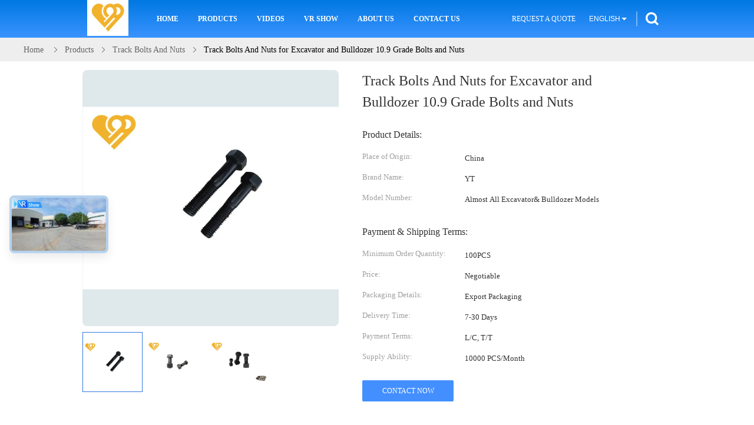

--- FILE ---
content_type: text/html
request_url: https://www.undercarriagespare-parts.com/sale-11658199-210g-track-bolts-and-nuts-grade-10-9-19m8002-with-high-hardness.html
body_size: 34300
content:

<!DOCTYPE html>
<html lang="en">
<head>
	<meta charset="utf-8">
	<meta http-equiv="X-UA-Compatible" content="IE=edge">
	<meta name="viewport" content="width=device-width, initial-scale=1">
    <title>Track Bolts And Nuts for Excavator and Bulldozer 10.9 Grade Bolts and Nuts</title>
    <meta name="keywords" content="Track Bolts And Nuts, Track Bolts And Nuts for Excavator and Bulldozer 10.9 Grade Bolts and Nuts, Track Bolts And Nuts for sale, Track Bolts And Nuts price" />
    <meta name="description" content="High quality Track Bolts And Nuts for Excavator and Bulldozer 10.9 Grade Bolts and Nuts from China, China's leading product market Track Bolts And Nuts product market, With strict quality control Track Bolts And Nuts factories, Producing high quality Track Bolts And Nuts for Excavator and Bulldozer 10.9 Grade Bolts and Nuts products." />
			<link type='text/css' rel='stylesheet' href='/??/images/global.css,/photo/undercarriagespare-parts/sitetpl/style/common.css?ver=1603783440' media='all'>
			  <script type='text/javascript' src='/??/js/jquery.js,/js/common_header.js'></script><meta property="og:title" content="Track Bolts And Nuts for Excavator and Bulldozer 10.9 Grade Bolts and Nuts" />
<meta property="og:description" content="High quality Track Bolts And Nuts for Excavator and Bulldozer 10.9 Grade Bolts and Nuts from China, China's leading product market Track Bolts And Nuts product market, With strict quality control Track Bolts And Nuts factories, Producing high quality Track Bolts And Nuts for Excavator and Bulldozer 10.9 Grade Bolts and Nuts products." />
<meta property="og:type" content="product" />
<meta property="og:availability" content="instock" />
<meta property="og:site_name" content="XIAMEN YINTAI MACHINERY CO., LTD." />
<meta property="og:url" content="https://www.undercarriagespare-parts.com/sale-11658199-track-bolts-and-nuts-for-excavator-and-bulldozer-10-9-grade-bolts-and-nuts.html" />
<meta property="og:image" content="https://www.undercarriagespare-parts.com/photo/ps201138013-track_bolts_and_nuts_for_excavator_and_bulldozer_10_9_grade_bolts_and_nuts.jpg" />
<link rel="canonical" href="https://www.undercarriagespare-parts.com/sale-11658199-track-bolts-and-nuts-for-excavator-and-bulldozer-10-9-grade-bolts-and-nuts.html" />
<link rel="alternate" href="https://m.undercarriagespare-parts.com/sale-11658199-track-bolts-and-nuts-for-excavator-and-bulldozer-10-9-grade-bolts-and-nuts.html" media="only screen and (max-width: 640px)" />
<link rel="stylesheet" type="text/css" href="/js/guidefirstcommon.css" />
<style type="text/css">
/*<![CDATA[*/
.consent__cookie {position: fixed;top: 0;left: 0;width: 100%;height: 0%;z-index: 100000;}.consent__cookie_bg {position: fixed;top: 0;left: 0;width: 100%;height: 100%;background: #000;opacity: .6;display: none }.consent__cookie_rel {position: fixed;bottom:0;left: 0;width: 100%;background: #fff;display: -webkit-box;display: -ms-flexbox;display: flex;flex-wrap: wrap;padding: 24px 80px;-webkit-box-sizing: border-box;box-sizing: border-box;-webkit-box-pack: justify;-ms-flex-pack: justify;justify-content: space-between;-webkit-transition: all ease-in-out .3s;transition: all ease-in-out .3s }.consent__close {position: absolute;top: 20px;right: 20px;cursor: pointer }.consent__close svg {fill: #777 }.consent__close:hover svg {fill: #000 }.consent__cookie_box {flex: 1;word-break: break-word;}.consent__warm {color: #777;font-size: 16px;margin-bottom: 12px;line-height: 19px }.consent__title {color: #333;font-size: 20px;font-weight: 600;margin-bottom: 12px;line-height: 23px }.consent__itxt {color: #333;font-size: 14px;margin-bottom: 12px;display: -webkit-box;display: -ms-flexbox;display: flex;-webkit-box-align: center;-ms-flex-align: center;align-items: center }.consent__itxt i {display: -webkit-inline-box;display: -ms-inline-flexbox;display: inline-flex;width: 28px;height: 28px;border-radius: 50%;background: #e0f9e9;margin-right: 8px;-webkit-box-align: center;-ms-flex-align: center;align-items: center;-webkit-box-pack: center;-ms-flex-pack: center;justify-content: center }.consent__itxt svg {fill: #3ca860 }.consent__txt {color: #a6a6a6;font-size: 14px;margin-bottom: 8px;line-height: 17px }.consent__btns {display: -webkit-box;display: -ms-flexbox;display: flex;-webkit-box-orient: vertical;-webkit-box-direction: normal;-ms-flex-direction: column;flex-direction: column;-webkit-box-pack: center;-ms-flex-pack: center;justify-content: center;flex-shrink: 0;}.consent__btn {width: 280px;height: 40px;line-height: 40px;text-align: center;background: #3ca860;color: #fff;border-radius: 4px;margin: 8px 0;-webkit-box-sizing: border-box;box-sizing: border-box;cursor: pointer }.consent__btn:hover {background: #00823b }.consent__btn.empty {color: #3ca860;border: 1px solid #3ca860;background: #fff }.consent__btn.empty:hover {background: #3ca860;color: #fff }.open .consent__cookie_bg {display: block }.open .consent__cookie_rel {bottom: 0 }@media (max-width: 760px) {.consent__btns {width: 100%;align-items: center;}.consent__cookie_rel {padding: 20px 24px }}.consent__cookie.open {display: block;}.consent__cookie {display: none;}
/*]]>*/
</style>
<style type="text/css">
/*<![CDATA[*/
@media only screen and (max-width:640px){.contact_now_dialog .content-wrap .desc{background-image:url(/images/cta_images/bg_s.png) !important}}.contact_now_dialog .content-wrap .content-wrap_header .cta-close{background-image:url(/images/cta_images/sprite.png) !important}.contact_now_dialog .content-wrap .desc{background-image:url(/images/cta_images/bg_l.png) !important}.contact_now_dialog .content-wrap .cta-btn i{background-image:url(/images/cta_images/sprite.png) !important}.contact_now_dialog .content-wrap .head-tip img{content:url(/images/cta_images/cta_contact_now.png) !important}.cusim{background-image:url(/images/imicon/im.svg) !important}.cuswa{background-image:url(/images/imicon/wa.png) !important}.cusall{background-image:url(/images/imicon/allchat.svg) !important}
/*]]>*/
</style>
<script type="text/javascript" src="/js/guidefirstcommon.js"></script>
<script type="text/javascript">
/*<![CDATA[*/
window.isvideotpl = 0;window.detailurl = '';
var colorUrl = '';var isShowGuide = 2;var showGuideColor = 0;

var cta_cid = 40733;var use_defaulProductInfo = 1;var cta_pid = 11658199;var test_company = 0;var webim_domain = '';var company_type = 0;var cta_equipment = 'pc'; var setcookie = 'setwebimCookie(68392,11658199,0)'; var whatsapplink = "https://wa.me/8613696958576?text=Hi%2C+I%27m+interested+in+Track+Bolts+And+Nuts+for+Excavator+and+Bulldozer+10.9+Grade+Bolts+and+Nuts."; function insertMeta(){var str = '<meta name="mobile-web-app-capable" content="yes" /><meta name="viewport" content="width=device-width, initial-scale=1.0" />';document.head.insertAdjacentHTML('beforeend',str);} var element = document.querySelector('a.footer_webim_a[href="/webim/webim_tab.html"]');if (element) {element.parentNode.removeChild(element);}

var colorUrl = '';
var aisearch = 0;
var selfUrl = '';
window.playerReportUrl='/vod/view_count/report';
var query_string = ["Products","Detail"];
var g_tp = '';
var customtplcolor = 99607;
var str_chat = 'chat';
				var str_call_now = 'call now';
var str_chat_now = 'chat now';
var str_contact1 = 'Get Best Price';var str_chat_lang='english';var str_contact2 = 'Get Price';var str_contact2 = 'Best Price';var str_contact = 'contact';
window.predomainsub = "";
/*]]>*/
</script>
</head>
<body>
<img src="/logo.gif" style="display:none" alt="logo"/>
<a style="display: none!important;" title="XIAMEN YINTAI MACHINERY CO., LTD." class="float-inquiry" href="/contactnow.html" onclick='setinquiryCookie("{\"showproduct\":1,\"pid\":\"11658199\",\"name\":\"Track Bolts And Nuts for Excavator and Bulldozer 10.9 Grade Bolts and Nuts\",\"source_url\":\"\\/sale-11658199-track-bolts-and-nuts-for-excavator-and-bulldozer-10-9-grade-bolts-and-nuts.html\",\"picurl\":\"\\/photo\\/pd201138013-track_bolts_and_nuts_for_excavator_and_bulldozer_10_9_grade_bolts_and_nuts.jpg\",\"propertyDetail\":[[\"Material\",\"ML40Cr Steel \\/ 35CrMo\"],[\"Standard\",\"ANSI, DIN, BA, AS, etc.\"],[\"Hardness\",\"HRC38-40\"],[\"Model\",\"19M8002\"]],\"company_name\":null,\"picurl_c\":\"\\/photo\\/pc201138013-track_bolts_and_nuts_for_excavator_and_bulldozer_10_9_grade_bolts_and_nuts.jpg\",\"price\":\"Negotiable\",\"username\":\"Kevin\",\"viewTime\":\"Last Login : 6 hours 15 minutes ago\",\"subject\":\"Please send me FOB price on Track Bolts And Nuts for Excavator and Bulldozer 10.9 Grade Bolts and Nuts\",\"countrycode\":\"\"}");'></a>
<script>
var originProductInfo = '';
var originProductInfo = {"showproduct":1,"pid":"11658199","name":"Track Bolts And Nuts for Excavator and Bulldozer 10.9 Grade Bolts and Nuts","source_url":"\/sale-11658199-track-bolts-and-nuts-for-excavator-and-bulldozer-10-9-grade-bolts-and-nuts.html","picurl":"\/photo\/pd201138013-track_bolts_and_nuts_for_excavator_and_bulldozer_10_9_grade_bolts_and_nuts.jpg","propertyDetail":[["Material","ML40Cr Steel \/ 35CrMo"],["Standard","ANSI, DIN, BA, AS, etc."],["Hardness","HRC38-40"],["Model","19M8002"]],"company_name":null,"picurl_c":"\/photo\/pc201138013-track_bolts_and_nuts_for_excavator_and_bulldozer_10_9_grade_bolts_and_nuts.jpg","price":"Negotiable","username":"Kevin","viewTime":"Last Login : 8 hours 15 minutes ago","subject":"I am interested in your Track Bolts And Nuts for Excavator and Bulldozer 10.9 Grade Bolts and Nuts","countrycode":""};
var save_url = "/contactsave.html";
var update_url = "/updateinquiry.html";
var productInfo = {};
var defaulProductInfo = {};
var myDate = new Date();
var curDate = myDate.getFullYear()+'-'+(parseInt(myDate.getMonth())+1)+'-'+myDate.getDate();
var message = '';
var default_pop = 1;
var leaveMessageDialog = document.getElementsByClassName('leave-message-dialog')[0]; // 获取弹层
var _$$ = function (dom) {
    return document.querySelectorAll(dom);
};
resInfo = originProductInfo;
defaulProductInfo.pid = resInfo['pid'];
defaulProductInfo.productName = resInfo['name'];
defaulProductInfo.productInfo = resInfo['propertyDetail'];
defaulProductInfo.productImg = resInfo['picurl_c'];
defaulProductInfo.subject = resInfo['subject'];
defaulProductInfo.productImgAlt = resInfo['name'];
var inquirypopup_tmp = 1;
var message = 'Dear,'+'\r\n'+"I am interested in"+' '+trim(resInfo['name'])+", could you send me more details such as type, size, MOQ, material, etc."+'\r\n'+"Thanks!"+'\r\n'+"Waiting for your reply.";
var message_1 = 'Dear,'+'\r\n'+"I am interested in"+' '+trim(resInfo['name'])+", could you send me more details such as type, size, MOQ, material, etc."+'\r\n'+"Thanks!"+'\r\n'+"Waiting for your reply.";
var message_2 = 'Hello,'+'\r\n'+"I am looking for"+' '+trim(resInfo['name'])+", please send me the price, specification and picture."+'\r\n'+"Your swift response will be highly appreciated."+'\r\n'+"Feel free to contact me for more information."+'\r\n'+"Thanks a lot.";
var message_3 = 'Hello,'+'\r\n'+trim(resInfo['name'])+' '+"meets my expectations."+'\r\n'+"Please give me the best price and some other product information."+'\r\n'+"Feel free to contact me via my mail."+'\r\n'+"Thanks a lot.";

var message_4 = 'Dear,'+'\r\n'+"What is the FOB price on your"+' '+trim(resInfo['name'])+'?'+'\r\n'+"Which is the nearest port name?"+'\r\n'+"Please reply me as soon as possible, it would be better to share further information."+'\r\n'+"Regards!";
var message_5 = 'Hi there,'+'\r\n'+"I am very interested in your"+' '+trim(resInfo['name'])+'.'+'\r\n'+"Please send me your product details."+'\r\n'+"Looking forward to your quick reply."+'\r\n'+"Feel free to contact me by mail."+'\r\n'+"Regards!";

var message_6 = 'Dear,'+'\r\n'+"Please provide us with information about your"+' '+trim(resInfo['name'])+", such as type, size, material, and of course the best price."+'\r\n'+"Looking forward to your quick reply."+'\r\n'+"Thank you!";
var message_7 = 'Dear,'+'\r\n'+"Can you supply"+' '+trim(resInfo['name'])+" for us?"+'\r\n'+"First we want a price list and some product details."+'\r\n'+"I hope to get reply asap and look forward to cooperation."+'\r\n'+"Thank you very much.";
var message_8 = 'hi,'+'\r\n'+"I am looking for"+' '+trim(resInfo['name'])+", please give me some more detailed product information."+'\r\n'+"I look forward to your reply."+'\r\n'+"Thank you!";
var message_9 = 'Hello,'+'\r\n'+"Your"+' '+trim(resInfo['name'])+" meets my requirements very well."+'\r\n'+"Please send me the price, specification, and similar model will be OK."+'\r\n'+"Feel free to chat with me."+'\r\n'+"Thanks!";
var message_10 = 'Dear,'+'\r\n'+"I want to know more about the details and quotation of"+' '+trim(resInfo['name'])+'.'+'\r\n'+"Feel free to contact me."+'\r\n'+"Regards!";

var r = getRandom(1,10);

defaulProductInfo.message = eval("message_"+r);

var mytAjax = {

    post: function(url, data, fn) {
        var xhr = new XMLHttpRequest();
        xhr.open("POST", url, true);
        xhr.setRequestHeader("Content-Type", "application/x-www-form-urlencoded;charset=UTF-8");
        xhr.setRequestHeader("X-Requested-With", "XMLHttpRequest");
        xhr.setRequestHeader('Content-Type','text/plain;charset=UTF-8');
        xhr.onreadystatechange = function() {
            if(xhr.readyState == 4 && (xhr.status == 200 || xhr.status == 304)) {
                fn.call(this, xhr.responseText);
            }
        };
        xhr.send(data);
    },

    postform: function(url, data, fn) {
        var xhr = new XMLHttpRequest();
        xhr.open("POST", url, true);
        xhr.setRequestHeader("X-Requested-With", "XMLHttpRequest");
        xhr.onreadystatechange = function() {
            if(xhr.readyState == 4 && (xhr.status == 200 || xhr.status == 304)) {
                fn.call(this, xhr.responseText);
            }
        };
        xhr.send(data);
    }
};
/*window.onload = function(){
    leaveMessageDialog = document.getElementsByClassName('leave-message-dialog')[0];
    if (window.localStorage.recordDialogStatus=='undefined' || (window.localStorage.recordDialogStatus!='undefined' && window.localStorage.recordDialogStatus != curDate)) {
        setTimeout(function(){
            if(parseInt(inquirypopup_tmp%10) == 1){
                creatDialog(defaulProductInfo, 1);
            }
        }, 6000);
    }
};*/
function trim(str)
{
    str = str.replace(/(^\s*)/g,"");
    return str.replace(/(\s*$)/g,"");
};
function getRandom(m,n){
    var num = Math.floor(Math.random()*(m - n) + n);
    return num;
};
function strBtn(param) {

    var starattextarea = document.getElementById("textareamessage").value.length;
    var email = document.getElementById("startEmail").value;

    var default_tip = document.querySelectorAll(".watermark_container").length;
    if (20 < starattextarea && starattextarea < 3000) {
        if(default_tip>0){
            document.getElementById("textareamessage1").parentNode.parentNode.nextElementSibling.style.display = "none";
        }else{
            document.getElementById("textareamessage1").parentNode.nextElementSibling.style.display = "none";
        }

    } else {
        if(default_tip>0){
            document.getElementById("textareamessage1").parentNode.parentNode.nextElementSibling.style.display = "block";
        }else{
            document.getElementById("textareamessage1").parentNode.nextElementSibling.style.display = "block";
        }

        return;
    }

    // var re = /^([a-zA-Z0-9_-])+@([a-zA-Z0-9_-])+\.([a-zA-Z0-9_-])+/i;/*邮箱不区分大小写*/
    var re = /^[a-zA-Z0-9][\w-]*(\.?[\w-]+)*@[a-zA-Z0-9-]+(\.[a-zA-Z0-9]+)+$/i;
    if (!re.test(email)) {
        document.getElementById("startEmail").nextElementSibling.style.display = "block";
        return;
    } else {
        document.getElementById("startEmail").nextElementSibling.style.display = "none";
    }

    var subject = document.getElementById("pop_subject").value;
    var pid = document.getElementById("pop_pid").value;
    var message = document.getElementById("textareamessage").value;
    var sender_email = document.getElementById("startEmail").value;
    var tel = '';
    if (document.getElementById("tel0") != undefined && document.getElementById("tel0") != '')
        tel = document.getElementById("tel0").value;
    var form_serialize = '&tel='+tel;

    form_serialize = form_serialize.replace(/\+/g, "%2B");
    mytAjax.post(save_url,"pid="+pid+"&subject="+subject+"&email="+sender_email+"&message="+(message)+form_serialize,function(res){
        var mes = JSON.parse(res);
        if(mes.status == 200){
            var iid = mes.iid;
            document.getElementById("pop_iid").value = iid;
            document.getElementById("pop_uuid").value = mes.uuid;

            if(typeof gtag_report_conversion === "function"){
                gtag_report_conversion();//执行统计js代码
            }
            if(typeof fbq === "function"){
                fbq('track','Purchase');//执行统计js代码
            }
        }
    });
    for (var index = 0; index < document.querySelectorAll(".dialog-content-pql").length; index++) {
        document.querySelectorAll(".dialog-content-pql")[index].style.display = "none";
    };
    $('#idphonepql').val(tel);
    document.getElementById("dialog-content-pql-id").style.display = "block";
    ;
};
function twoBtnOk(param) {

    var selectgender = document.getElementById("Mr").innerHTML;
    var iid = document.getElementById("pop_iid").value;
    var sendername = document.getElementById("idnamepql").value;
    var senderphone = document.getElementById("idphonepql").value;
    var sendercname = document.getElementById("idcompanypql").value;
    var uuid = document.getElementById("pop_uuid").value;
    var gender = 2;
    if(selectgender == 'Mr.') gender = 0;
    if(selectgender == 'Mrs.') gender = 1;
    var pid = document.getElementById("pop_pid").value;
    var form_serialize = '';

        form_serialize = form_serialize.replace(/\+/g, "%2B");

    mytAjax.post(update_url,"iid="+iid+"&gender="+gender+"&uuid="+uuid+"&name="+(sendername)+"&tel="+(senderphone)+"&company="+(sendercname)+form_serialize,function(res){});

    for (var index = 0; index < document.querySelectorAll(".dialog-content-pql").length; index++) {
        document.querySelectorAll(".dialog-content-pql")[index].style.display = "none";
    };
    document.getElementById("dialog-content-pql-ok").style.display = "block";

};
function toCheckMust(name) {
    $('#'+name+'error').hide();
}
function handClidk(param) {
    var starattextarea = document.getElementById("textareamessage1").value.length;
    var email = document.getElementById("startEmail1").value;
    var default_tip = document.querySelectorAll(".watermark_container").length;
    if (20 < starattextarea && starattextarea < 3000) {
        if(default_tip>0){
            document.getElementById("textareamessage1").parentNode.parentNode.nextElementSibling.style.display = "none";
        }else{
            document.getElementById("textareamessage1").parentNode.nextElementSibling.style.display = "none";
        }

    } else {
        if(default_tip>0){
            document.getElementById("textareamessage1").parentNode.parentNode.nextElementSibling.style.display = "block";
        }else{
            document.getElementById("textareamessage1").parentNode.nextElementSibling.style.display = "block";
        }

        return;
    }

    // var re = /^([a-zA-Z0-9_-])+@([a-zA-Z0-9_-])+\.([a-zA-Z0-9_-])+/i;
    var re = /^[a-zA-Z0-9][\w-]*(\.?[\w-]+)*@[a-zA-Z0-9-]+(\.[a-zA-Z0-9]+)+$/i;
    if (!re.test(email)) {
        document.getElementById("startEmail1").nextElementSibling.style.display = "block";
        return;
    } else {
        document.getElementById("startEmail1").nextElementSibling.style.display = "none";
    }

    var subject = document.getElementById("pop_subject").value;
    var pid = document.getElementById("pop_pid").value;
    var message = document.getElementById("textareamessage1").value;
    var sender_email = document.getElementById("startEmail1").value;
    var form_serialize = tel = '';
    if (document.getElementById("tel1") != undefined && document.getElementById("tel1") != '')
        tel = document.getElementById("tel1").value;
        mytAjax.post(save_url,"email="+sender_email+"&tel="+tel+"&pid="+pid+"&message="+message+"&subject="+subject+form_serialize,function(res){

        var mes = JSON.parse(res);
        if(mes.status == 200){
            var iid = mes.iid;
            document.getElementById("pop_iid").value = iid;
            document.getElementById("pop_uuid").value = mes.uuid;
            if(typeof gtag_report_conversion === "function"){
                gtag_report_conversion();//执行统计js代码
            }
        }

    });
    for (var index = 0; index < document.querySelectorAll(".dialog-content-pql").length; index++) {
        document.querySelectorAll(".dialog-content-pql")[index].style.display = "none";
    };
    $('#idphonepql').val(tel);
    document.getElementById("dialog-content-pql-id").style.display = "block";

};
window.addEventListener('load', function () {
    $('.checkbox-wrap label').each(function(){
        if($(this).find('input').prop('checked')){
            $(this).addClass('on')
        }else {
            $(this).removeClass('on')
        }
    })
    $(document).on('click', '.checkbox-wrap label' , function(ev){
        if (ev.target.tagName.toUpperCase() != 'INPUT') {
            $(this).toggleClass('on')
        }
    })
})

function hand_video(pdata) {
    data = JSON.parse(pdata);
    productInfo.productName = data.productName;
    productInfo.productInfo = data.productInfo;
    productInfo.productImg = data.productImg;
    productInfo.subject = data.subject;

    var message = 'Dear,'+'\r\n'+"I am interested in"+' '+trim(data.productName)+", could you send me more details such as type, size, quantity, material, etc."+'\r\n'+"Thanks!"+'\r\n'+"Waiting for your reply.";

    var message = 'Dear,'+'\r\n'+"I am interested in"+' '+trim(data.productName)+", could you send me more details such as type, size, MOQ, material, etc."+'\r\n'+"Thanks!"+'\r\n'+"Waiting for your reply.";
    var message_1 = 'Dear,'+'\r\n'+"I am interested in"+' '+trim(data.productName)+", could you send me more details such as type, size, MOQ, material, etc."+'\r\n'+"Thanks!"+'\r\n'+"Waiting for your reply.";
    var message_2 = 'Hello,'+'\r\n'+"I am looking for"+' '+trim(data.productName)+", please send me the price, specification and picture."+'\r\n'+"Your swift response will be highly appreciated."+'\r\n'+"Feel free to contact me for more information."+'\r\n'+"Thanks a lot.";
    var message_3 = 'Hello,'+'\r\n'+trim(data.productName)+' '+"meets my expectations."+'\r\n'+"Please give me the best price and some other product information."+'\r\n'+"Feel free to contact me via my mail."+'\r\n'+"Thanks a lot.";

    var message_4 = 'Dear,'+'\r\n'+"What is the FOB price on your"+' '+trim(data.productName)+'?'+'\r\n'+"Which is the nearest port name?"+'\r\n'+"Please reply me as soon as possible, it would be better to share further information."+'\r\n'+"Regards!";
    var message_5 = 'Hi there,'+'\r\n'+"I am very interested in your"+' '+trim(data.productName)+'.'+'\r\n'+"Please send me your product details."+'\r\n'+"Looking forward to your quick reply."+'\r\n'+"Feel free to contact me by mail."+'\r\n'+"Regards!";

    var message_6 = 'Dear,'+'\r\n'+"Please provide us with information about your"+' '+trim(data.productName)+", such as type, size, material, and of course the best price."+'\r\n'+"Looking forward to your quick reply."+'\r\n'+"Thank you!";
    var message_7 = 'Dear,'+'\r\n'+"Can you supply"+' '+trim(data.productName)+" for us?"+'\r\n'+"First we want a price list and some product details."+'\r\n'+"I hope to get reply asap and look forward to cooperation."+'\r\n'+"Thank you very much.";
    var message_8 = 'hi,'+'\r\n'+"I am looking for"+' '+trim(data.productName)+", please give me some more detailed product information."+'\r\n'+"I look forward to your reply."+'\r\n'+"Thank you!";
    var message_9 = 'Hello,'+'\r\n'+"Your"+' '+trim(data.productName)+" meets my requirements very well."+'\r\n'+"Please send me the price, specification, and similar model will be OK."+'\r\n'+"Feel free to chat with me."+'\r\n'+"Thanks!";
    var message_10 = 'Dear,'+'\r\n'+"I want to know more about the details and quotation of"+' '+trim(data.productName)+'.'+'\r\n'+"Feel free to contact me."+'\r\n'+"Regards!";

    var r = getRandom(1,10);

    productInfo.message = eval("message_"+r);
    if(parseInt(inquirypopup_tmp/10) == 1){
        productInfo.message = "";
    }
    productInfo.pid = data.pid;
    creatDialog(productInfo, 2);
};

function handDialog(pdata) {
    data = JSON.parse(pdata);
    productInfo.productName = data.productName;
    productInfo.productInfo = data.productInfo;
    productInfo.productImg = data.productImg;
    productInfo.subject = data.subject;

    var message = 'Dear,'+'\r\n'+"I am interested in"+' '+trim(data.productName)+", could you send me more details such as type, size, quantity, material, etc."+'\r\n'+"Thanks!"+'\r\n'+"Waiting for your reply.";

    var message = 'Dear,'+'\r\n'+"I am interested in"+' '+trim(data.productName)+", could you send me more details such as type, size, MOQ, material, etc."+'\r\n'+"Thanks!"+'\r\n'+"Waiting for your reply.";
    var message_1 = 'Dear,'+'\r\n'+"I am interested in"+' '+trim(data.productName)+", could you send me more details such as type, size, MOQ, material, etc."+'\r\n'+"Thanks!"+'\r\n'+"Waiting for your reply.";
    var message_2 = 'Hello,'+'\r\n'+"I am looking for"+' '+trim(data.productName)+", please send me the price, specification and picture."+'\r\n'+"Your swift response will be highly appreciated."+'\r\n'+"Feel free to contact me for more information."+'\r\n'+"Thanks a lot.";
    var message_3 = 'Hello,'+'\r\n'+trim(data.productName)+' '+"meets my expectations."+'\r\n'+"Please give me the best price and some other product information."+'\r\n'+"Feel free to contact me via my mail."+'\r\n'+"Thanks a lot.";

    var message_4 = 'Dear,'+'\r\n'+"What is the FOB price on your"+' '+trim(data.productName)+'?'+'\r\n'+"Which is the nearest port name?"+'\r\n'+"Please reply me as soon as possible, it would be better to share further information."+'\r\n'+"Regards!";
    var message_5 = 'Hi there,'+'\r\n'+"I am very interested in your"+' '+trim(data.productName)+'.'+'\r\n'+"Please send me your product details."+'\r\n'+"Looking forward to your quick reply."+'\r\n'+"Feel free to contact me by mail."+'\r\n'+"Regards!";

    var message_6 = 'Dear,'+'\r\n'+"Please provide us with information about your"+' '+trim(data.productName)+", such as type, size, material, and of course the best price."+'\r\n'+"Looking forward to your quick reply."+'\r\n'+"Thank you!";
    var message_7 = 'Dear,'+'\r\n'+"Can you supply"+' '+trim(data.productName)+" for us?"+'\r\n'+"First we want a price list and some product details."+'\r\n'+"I hope to get reply asap and look forward to cooperation."+'\r\n'+"Thank you very much.";
    var message_8 = 'hi,'+'\r\n'+"I am looking for"+' '+trim(data.productName)+", please give me some more detailed product information."+'\r\n'+"I look forward to your reply."+'\r\n'+"Thank you!";
    var message_9 = 'Hello,'+'\r\n'+"Your"+' '+trim(data.productName)+" meets my requirements very well."+'\r\n'+"Please send me the price, specification, and similar model will be OK."+'\r\n'+"Feel free to chat with me."+'\r\n'+"Thanks!";
    var message_10 = 'Dear,'+'\r\n'+"I want to know more about the details and quotation of"+' '+trim(data.productName)+'.'+'\r\n'+"Feel free to contact me."+'\r\n'+"Regards!";

    var r = getRandom(1,10);

    productInfo.message = eval("message_"+r);
    if(parseInt(inquirypopup_tmp/10) == 1){
        productInfo.message = "";
    }
    productInfo.pid = data.pid;
    creatDialog(productInfo, 2);
};

function closepql(param) {

    leaveMessageDialog.style.display = 'none';
};

function closepql2(param) {

    for (var index = 0; index < document.querySelectorAll(".dialog-content-pql").length; index++) {
        document.querySelectorAll(".dialog-content-pql")[index].style.display = "none";
    };
    document.getElementById("dialog-content-pql-ok").style.display = "block";
};

function decodeHtmlEntities(str) {
    var tempElement = document.createElement('div');
    tempElement.innerHTML = str;
    return tempElement.textContent || tempElement.innerText || '';
}

function initProduct(productInfo,type){

    productInfo.productName = decodeHtmlEntities(productInfo.productName);
    productInfo.message = decodeHtmlEntities(productInfo.message);

    leaveMessageDialog = document.getElementsByClassName('leave-message-dialog')[0];
    leaveMessageDialog.style.display = "block";
    if(type == 3){
        var popinquiryemail = document.getElementById("popinquiryemail").value;
        _$$("#startEmail1")[0].value = popinquiryemail;
    }else{
        _$$("#startEmail1")[0].value = "";
    }
    _$$("#startEmail")[0].value = "";
    _$$("#idnamepql")[0].value = "";
    _$$("#idphonepql")[0].value = "";
    _$$("#idcompanypql")[0].value = "";

    _$$("#pop_pid")[0].value = productInfo.pid;
    _$$("#pop_subject")[0].value = productInfo.subject;
    
    if(parseInt(inquirypopup_tmp/10) == 1){
        productInfo.message = "";
    }

    _$$("#textareamessage1")[0].value = productInfo.message;
    _$$("#textareamessage")[0].value = productInfo.message;

    _$$("#dialog-content-pql-id .titlep")[0].innerHTML = productInfo.productName;
    _$$("#dialog-content-pql-id img")[0].setAttribute("src", productInfo.productImg);
    _$$("#dialog-content-pql-id img")[0].setAttribute("alt", productInfo.productImgAlt);

    _$$("#dialog-content-pql-id-hand img")[0].setAttribute("src", productInfo.productImg);
    _$$("#dialog-content-pql-id-hand img")[0].setAttribute("alt", productInfo.productImgAlt);
    _$$("#dialog-content-pql-id-hand .titlep")[0].innerHTML = productInfo.productName;

    if (productInfo.productInfo.length > 0) {
        var ul2, ul;
        ul = document.createElement("ul");
        for (var index = 0; index < productInfo.productInfo.length; index++) {
            var el = productInfo.productInfo[index];
            var li = document.createElement("li");
            var span1 = document.createElement("span");
            span1.innerHTML = el[0] + ":";
            var span2 = document.createElement("span");
            span2.innerHTML = el[1];
            li.appendChild(span1);
            li.appendChild(span2);
            ul.appendChild(li);

        }
        ul2 = ul.cloneNode(true);
        if (type === 1) {
            _$$("#dialog-content-pql-id .left")[0].replaceChild(ul, _$$("#dialog-content-pql-id .left ul")[0]);
        } else {
            _$$("#dialog-content-pql-id-hand .left")[0].replaceChild(ul2, _$$("#dialog-content-pql-id-hand .left ul")[0]);
            _$$("#dialog-content-pql-id .left")[0].replaceChild(ul, _$$("#dialog-content-pql-id .left ul")[0]);
        }
    };
    for (var index = 0; index < _$$("#dialog-content-pql-id .right ul li").length; index++) {
        _$$("#dialog-content-pql-id .right ul li")[index].addEventListener("click", function (params) {
            _$$("#dialog-content-pql-id .right #Mr")[0].innerHTML = this.innerHTML
        }, false)

    };

};
function closeInquiryCreateDialog() {
    document.getElementById("xuanpan_dialog_box_pql").style.display = "none";
};
function showInquiryCreateDialog() {
    document.getElementById("xuanpan_dialog_box_pql").style.display = "block";
};
function submitPopInquiry(){
    var message = document.getElementById("inquiry_message").value;
    var email = document.getElementById("inquiry_email").value;
    var subject = defaulProductInfo.subject;
    var pid = defaulProductInfo.pid;
    if (email === undefined) {
        showInquiryCreateDialog();
        document.getElementById("inquiry_email").style.border = "1px solid red";
        return false;
    };
    if (message === undefined) {
        showInquiryCreateDialog();
        document.getElementById("inquiry_message").style.border = "1px solid red";
        return false;
    };
    if (email.search(/^\w+((-\w+)|(\.\w+))*\@[A-Za-z0-9]+((\.|-)[A-Za-z0-9]+)*\.[A-Za-z0-9]+$/) == -1) {
        document.getElementById("inquiry_email").style.border= "1px solid red";
        showInquiryCreateDialog();
        return false;
    } else {
        document.getElementById("inquiry_email").style.border= "";
    };
    if (message.length < 20 || message.length >3000) {
        showInquiryCreateDialog();
        document.getElementById("inquiry_message").style.border = "1px solid red";
        return false;
    } else {
        document.getElementById("inquiry_message").style.border = "";
    };
    var tel = '';
    if (document.getElementById("tel") != undefined && document.getElementById("tel") != '')
        tel = document.getElementById("tel").value;

    mytAjax.post(save_url,"pid="+pid+"&subject="+subject+"&email="+email+"&message="+(message)+'&tel='+tel,function(res){
        var mes = JSON.parse(res);
        if(mes.status == 200){
            var iid = mes.iid;
            document.getElementById("pop_iid").value = iid;
            document.getElementById("pop_uuid").value = mes.uuid;

        }
    });
    initProduct(defaulProductInfo);
    for (var index = 0; index < document.querySelectorAll(".dialog-content-pql").length; index++) {
        document.querySelectorAll(".dialog-content-pql")[index].style.display = "none";
    };
    $('#idphonepql').val(tel);
    document.getElementById("dialog-content-pql-id").style.display = "block";

};

//带附件上传
function submitPopInquiryfile(email_id,message_id,check_sort,name_id,phone_id,company_id,attachments){

    if(typeof(check_sort) == 'undefined'){
        check_sort = 0;
    }
    var message = document.getElementById(message_id).value;
    var email = document.getElementById(email_id).value;
    var attachments = document.getElementById(attachments).value;
    if(typeof(name_id) !== 'undefined' && name_id != ""){
        var name  = document.getElementById(name_id).value;
    }
    if(typeof(phone_id) !== 'undefined' && phone_id != ""){
        var phone = document.getElementById(phone_id).value;
    }
    if(typeof(company_id) !== 'undefined' && company_id != ""){
        var company = document.getElementById(company_id).value;
    }
    var subject = defaulProductInfo.subject;
    var pid = defaulProductInfo.pid;

    if(check_sort == 0){
        if (email === undefined) {
            showInquiryCreateDialog();
            document.getElementById(email_id).style.border = "1px solid red";
            return false;
        };
        if (message === undefined) {
            showInquiryCreateDialog();
            document.getElementById(message_id).style.border = "1px solid red";
            return false;
        };

        if (email.search(/^\w+((-\w+)|(\.\w+))*\@[A-Za-z0-9]+((\.|-)[A-Za-z0-9]+)*\.[A-Za-z0-9]+$/) == -1) {
            document.getElementById(email_id).style.border= "1px solid red";
            showInquiryCreateDialog();
            return false;
        } else {
            document.getElementById(email_id).style.border= "";
        };
        if (message.length < 20 || message.length >3000) {
            showInquiryCreateDialog();
            document.getElementById(message_id).style.border = "1px solid red";
            return false;
        } else {
            document.getElementById(message_id).style.border = "";
        };
    }else{

        if (message === undefined) {
            showInquiryCreateDialog();
            document.getElementById(message_id).style.border = "1px solid red";
            return false;
        };

        if (email === undefined) {
            showInquiryCreateDialog();
            document.getElementById(email_id).style.border = "1px solid red";
            return false;
        };

        if (message.length < 20 || message.length >3000) {
            showInquiryCreateDialog();
            document.getElementById(message_id).style.border = "1px solid red";
            return false;
        } else {
            document.getElementById(message_id).style.border = "";
        };

        if (email.search(/^\w+((-\w+)|(\.\w+))*\@[A-Za-z0-9]+((\.|-)[A-Za-z0-9]+)*\.[A-Za-z0-9]+$/) == -1) {
            document.getElementById(email_id).style.border= "1px solid red";
            showInquiryCreateDialog();
            return false;
        } else {
            document.getElementById(email_id).style.border= "";
        };

    };

    mytAjax.post(save_url,"pid="+pid+"&subject="+subject+"&email="+email+"&message="+message+"&company="+company+"&attachments="+attachments,function(res){
        var mes = JSON.parse(res);
        if(mes.status == 200){
            var iid = mes.iid;
            document.getElementById("pop_iid").value = iid;
            document.getElementById("pop_uuid").value = mes.uuid;

            if(typeof gtag_report_conversion === "function"){
                gtag_report_conversion();//执行统计js代码
            }
            if(typeof fbq === "function"){
                fbq('track','Purchase');//执行统计js代码
            }
        }
    });
    initProduct(defaulProductInfo);

    if(name !== undefined && name != ""){
        _$$("#idnamepql")[0].value = name;
    }

    if(phone !== undefined && phone != ""){
        _$$("#idphonepql")[0].value = phone;
    }

    if(company !== undefined && company != ""){
        _$$("#idcompanypql")[0].value = company;
    }

    for (var index = 0; index < document.querySelectorAll(".dialog-content-pql").length; index++) {
        document.querySelectorAll(".dialog-content-pql")[index].style.display = "none";
    };
    document.getElementById("dialog-content-pql-id").style.display = "block";

};
function submitPopInquiryByParam(email_id,message_id,check_sort,name_id,phone_id,company_id){

    if(typeof(check_sort) == 'undefined'){
        check_sort = 0;
    }

    var senderphone = '';
    var message = document.getElementById(message_id).value;
    var email = document.getElementById(email_id).value;
    if(typeof(name_id) !== 'undefined' && name_id != ""){
        var name  = document.getElementById(name_id).value;
    }
    if(typeof(phone_id) !== 'undefined' && phone_id != ""){
        var phone = document.getElementById(phone_id).value;
        senderphone = phone;
    }
    if(typeof(company_id) !== 'undefined' && company_id != ""){
        var company = document.getElementById(company_id).value;
    }
    var subject = defaulProductInfo.subject;
    var pid = defaulProductInfo.pid;

    if(check_sort == 0){
        if (email === undefined) {
            showInquiryCreateDialog();
            document.getElementById(email_id).style.border = "1px solid red";
            return false;
        };
        if (message === undefined) {
            showInquiryCreateDialog();
            document.getElementById(message_id).style.border = "1px solid red";
            return false;
        };

        if (email.search(/^\w+((-\w+)|(\.\w+))*\@[A-Za-z0-9]+((\.|-)[A-Za-z0-9]+)*\.[A-Za-z0-9]+$/) == -1) {
            document.getElementById(email_id).style.border= "1px solid red";
            showInquiryCreateDialog();
            return false;
        } else {
            document.getElementById(email_id).style.border= "";
        };
        if (message.length < 20 || message.length >3000) {
            showInquiryCreateDialog();
            document.getElementById(message_id).style.border = "1px solid red";
            return false;
        } else {
            document.getElementById(message_id).style.border = "";
        };
    }else{

        if (message === undefined) {
            showInquiryCreateDialog();
            document.getElementById(message_id).style.border = "1px solid red";
            return false;
        };

        if (email === undefined) {
            showInquiryCreateDialog();
            document.getElementById(email_id).style.border = "1px solid red";
            return false;
        };

        if (message.length < 20 || message.length >3000) {
            showInquiryCreateDialog();
            document.getElementById(message_id).style.border = "1px solid red";
            return false;
        } else {
            document.getElementById(message_id).style.border = "";
        };

        if (email.search(/^\w+((-\w+)|(\.\w+))*\@[A-Za-z0-9]+((\.|-)[A-Za-z0-9]+)*\.[A-Za-z0-9]+$/) == -1) {
            document.getElementById(email_id).style.border= "1px solid red";
            showInquiryCreateDialog();
            return false;
        } else {
            document.getElementById(email_id).style.border= "";
        };

    };

    var productsku = "";
    if($("#product_sku").length > 0){
        productsku = $("#product_sku").html();
    }

    mytAjax.post(save_url,"tel="+senderphone+"&pid="+pid+"&subject="+subject+"&email="+email+"&message="+message+"&messagesku="+encodeURI(productsku),function(res){
        var mes = JSON.parse(res);
        if(mes.status == 200){
            var iid = mes.iid;
            document.getElementById("pop_iid").value = iid;
            document.getElementById("pop_uuid").value = mes.uuid;

            if(typeof gtag_report_conversion === "function"){
                gtag_report_conversion();//执行统计js代码
            }
            if(typeof fbq === "function"){
                fbq('track','Purchase');//执行统计js代码
            }
        }
    });
    initProduct(defaulProductInfo);

    if(name !== undefined && name != ""){
        _$$("#idnamepql")[0].value = name;
    }

    if(phone !== undefined && phone != ""){
        _$$("#idphonepql")[0].value = phone;
    }

    if(company !== undefined && company != ""){
        _$$("#idcompanypql")[0].value = company;
    }

    for (var index = 0; index < document.querySelectorAll(".dialog-content-pql").length; index++) {
        document.querySelectorAll(".dialog-content-pql")[index].style.display = "none";

    };
    document.getElementById("dialog-content-pql-id").style.display = "block";

};

function creat_videoDialog(productInfo, type) {

    if(type == 1){
        if(default_pop != 1){
            return false;
        }
        window.localStorage.recordDialogStatus = curDate;
    }else{
        default_pop = 0;
    }
    initProduct(productInfo, type);
    if (type === 1) {
        // 自动弹出
        for (var index = 0; index < document.querySelectorAll(".dialog-content-pql").length; index++) {

            document.querySelectorAll(".dialog-content-pql")[index].style.display = "none";
        };
        document.getElementById("dialog-content-pql").style.display = "block";
    } else {
        // 手动弹出
        for (var index = 0; index < document.querySelectorAll(".dialog-content-pql").length; index++) {
            document.querySelectorAll(".dialog-content-pql")[index].style.display = "none";
        };
        document.getElementById("dialog-content-pql-id-hand").style.display = "block";
    }
}

function creatDialog(productInfo, type) {

    if(type == 1){
        if(default_pop != 1){
            return false;
        }
        window.localStorage.recordDialogStatus = curDate;
    }else{
        default_pop = 0;
    }
    initProduct(productInfo, type);
    if (type === 1) {
        // 自动弹出
        for (var index = 0; index < document.querySelectorAll(".dialog-content-pql").length; index++) {

            document.querySelectorAll(".dialog-content-pql")[index].style.display = "none";
        };
        document.getElementById("dialog-content-pql").style.display = "block";
    } else {
        // 手动弹出
        for (var index = 0; index < document.querySelectorAll(".dialog-content-pql").length; index++) {
            document.querySelectorAll(".dialog-content-pql")[index].style.display = "none";
        };
        document.getElementById("dialog-content-pql-id-hand").style.display = "block";
    }
}

//带邮箱信息打开询盘框 emailtype=1表示带入邮箱
function openDialog(emailtype){
    var type = 2;//不带入邮箱，手动弹出
    if(emailtype == 1){
        var popinquiryemail = document.getElementById("popinquiryemail").value;
        // var re = /^([a-zA-Z0-9_-])+@([a-zA-Z0-9_-])+\.([a-zA-Z0-9_-])+/i;
        var re = /^[a-zA-Z0-9][\w-]*(\.?[\w-]+)*@[a-zA-Z0-9-]+(\.[a-zA-Z0-9]+)+$/i;
        if (!re.test(popinquiryemail)) {
            //前端提示样式;
            showInquiryCreateDialog();
            document.getElementById("popinquiryemail").style.border = "1px solid red";
            return false;
        } else {
            //前端提示样式;
        }
        var type = 3;
    }
    creatDialog(defaulProductInfo,type);
}

//上传附件
function inquiryUploadFile(){
    var fileObj = document.querySelector("#fileId").files[0];
    //构建表单数据
    var formData = new FormData();
    var filesize = fileObj.size;
    if(filesize > 10485760 || filesize == 0) {
        document.getElementById("filetips").style.display = "block";
        return false;
    }else {
        document.getElementById("filetips").style.display = "none";
    }
    formData.append('popinquiryfile', fileObj);
    document.getElementById("quotefileform").reset();
    var save_url = "/inquiryuploadfile.html";
    mytAjax.postform(save_url,formData,function(res){
        var mes = JSON.parse(res);
        if(mes.status == 200){
            document.getElementById("uploader-file-info").innerHTML = document.getElementById("uploader-file-info").innerHTML + "<span class=op>"+mes.attfile.name+"<a class=delatt id=att"+mes.attfile.id+" onclick=delatt("+mes.attfile.id+");>Delete</a></span>";
            var nowattachs = document.getElementById("attachments").value;
            if( nowattachs !== ""){
                var attachs = JSON.parse(nowattachs);
                attachs[mes.attfile.id] = mes.attfile;
            }else{
                var attachs = {};
                attachs[mes.attfile.id] = mes.attfile;
            }
            document.getElementById("attachments").value = JSON.stringify(attachs);
        }
    });
}
//附件删除
function delatt(attid)
{
    var nowattachs = document.getElementById("attachments").value;
    if( nowattachs !== ""){
        var attachs = JSON.parse(nowattachs);
        if(attachs[attid] == ""){
            return false;
        }
        var formData = new FormData();
        var delfile = attachs[attid]['filename'];
        var save_url = "/inquirydelfile.html";
        if(delfile != "") {
            formData.append('delfile', delfile);
            mytAjax.postform(save_url, formData, function (res) {
                if(res !== "") {
                    var mes = JSON.parse(res);
                    if (mes.status == 200) {
                        delete attachs[attid];
                        document.getElementById("attachments").value = JSON.stringify(attachs);
                        var s = document.getElementById("att"+attid);
                        s.parentNode.remove();
                    }
                }
            });
        }
    }else{
        return false;
    }
}

</script>
<div class="leave-message-dialog" style="display: none">
<style>
    .leave-message-dialog .close:before, .leave-message-dialog .close:after{
        content:initial;
    }
</style>
<div class="dialog-content-pql" id="dialog-content-pql" style="display: none">
    <span class="close" onclick="closepql()"><img src="/images/close.png" alt="close"></span>
    <div class="title">
        <p class="firstp-pql">Leave a Message</p>
        <p class="lastp-pql">We will call you back soon!</p>
    </div>
    <div class="form">
        <div class="textarea">
            <textarea style='font-family: robot;'  name="" id="textareamessage" cols="30" rows="10" style="margin-bottom:14px;width:100%"
                placeholder="Please enter your inquiry details."></textarea>
        </div>
        <p class="error-pql"> <span class="icon-pql"><img src="/images/error.png" alt="XIAMEN YINTAI MACHINERY CO., LTD."></span> Your message must be between 20-3,000 characters!</p>
        <input id="startEmail" type="text" placeholder="Enter your E-mail" onkeydown="if(event.keyCode === 13){ strBtn();}">
        <p class="error-pql"><span class="icon-pql"><img src="/images/error.png" alt="XIAMEN YINTAI MACHINERY CO., LTD."></span> Please check your E-mail! </p>
                <div class="operations">
            <div class='btn' id="submitStart" type="submit" onclick="strBtn()">SUBMIT</div>
        </div>
            </div>
</div>
<div class="dialog-content-pql dialog-content-pql-id" id="dialog-content-pql-id" style="display:none">
        <span class="close" onclick="closepql2()"><svg t="1648434466530" class="icon" viewBox="0 0 1024 1024" version="1.1" xmlns="http://www.w3.org/2000/svg" p-id="2198" width="16" height="16"><path d="M576 512l277.333333 277.333333-64 64-277.333333-277.333333L234.666667 853.333333 170.666667 789.333333l277.333333-277.333333L170.666667 234.666667 234.666667 170.666667l277.333333 277.333333L789.333333 170.666667 853.333333 234.666667 576 512z" fill="#444444" p-id="2199"></path></svg></span>
    <div class="left">
        <div class="img"><img></div>
        <p class="titlep"></p>
        <ul> </ul>
    </div>
    <div class="right">
                <p class="title">More information facilitates better communication.</p>
                <div style="position: relative;">
            <div class="mr"> <span id="Mr">Mr.</span>
                <ul>
                    <li>Mr.</li>
                    <li>Mrs.</li>
                </ul>
            </div>
            <input style="text-indent: 80px;" type="text" id="idnamepql" placeholder="Input your name">
        </div>
        <input type="text"  id="idphonepql"  placeholder="Phone Number">
        <input type="text" id="idcompanypql"  placeholder="Company" onkeydown="if(event.keyCode === 13){ twoBtnOk();}">
                <div class="btn form_new" id="twoBtnOk" onclick="twoBtnOk()">OK</div>
    </div>
</div>

<div class="dialog-content-pql dialog-content-pql-ok" id="dialog-content-pql-ok" style="display:none">
        <span class="close" onclick="closepql()"><svg t="1648434466530" class="icon" viewBox="0 0 1024 1024" version="1.1" xmlns="http://www.w3.org/2000/svg" p-id="2198" width="16" height="16"><path d="M576 512l277.333333 277.333333-64 64-277.333333-277.333333L234.666667 853.333333 170.666667 789.333333l277.333333-277.333333L170.666667 234.666667 234.666667 170.666667l277.333333 277.333333L789.333333 170.666667 853.333333 234.666667 576 512z" fill="#444444" p-id="2199"></path></svg></span>
    <div class="duihaook"></div>
        <p class="title">Submitted successfully!</p>
        <p class="p1" style="text-align: center; font-size: 18px; margin-top: 14px;">We will call you back soon!</p>
    <div class="btn" onclick="closepql()" id="endOk" style="margin: 0 auto;margin-top: 50px;">OK</div>
</div>
<div class="dialog-content-pql dialog-content-pql-id dialog-content-pql-id-hand" id="dialog-content-pql-id-hand"
    style="display:none">
     <input type="hidden" name="pop_pid" id="pop_pid" value="0">
     <input type="hidden" name="pop_subject" id="pop_subject" value="">
     <input type="hidden" name="pop_iid" id="pop_iid" value="0">
     <input type="hidden" name="pop_uuid" id="pop_uuid" value="0">
        <span class="close" onclick="closepql()"><svg t="1648434466530" class="icon" viewBox="0 0 1024 1024" version="1.1" xmlns="http://www.w3.org/2000/svg" p-id="2198" width="16" height="16"><path d="M576 512l277.333333 277.333333-64 64-277.333333-277.333333L234.666667 853.333333 170.666667 789.333333l277.333333-277.333333L170.666667 234.666667 234.666667 170.666667l277.333333 277.333333L789.333333 170.666667 853.333333 234.666667 576 512z" fill="#444444" p-id="2199"></path></svg></span>
    <div class="left">
        <div class="img"><img></div>
        <p class="titlep"></p>
        <ul> </ul>
    </div>
    <div class="right" style="float:right">
                <div class="title">
            <p class="firstp-pql">Leave a Message</p>
            <p class="lastp-pql">We will call you back soon!</p>
        </div>
                <div class="form">
            <div class="textarea">
                <textarea style='font-family: robot;' name="message" id="textareamessage1" cols="30" rows="10"
                    placeholder="Please enter your inquiry details."></textarea>
            </div>
            <p class="error-pql"> <span class="icon-pql"><img src="/images/error.png" alt="XIAMEN YINTAI MACHINERY CO., LTD."></span> Your message must be between 20-3,000 characters!</p>

                            <input style="display:none" id="tel1" name="tel" type="text" oninput="value=value.replace(/[^0-9_+-]/g,'');" placeholder="Phone Number">
                        <input id='startEmail1' name='email' data-type='1' type='text'
                   placeholder="Enter your E-mail"
                   onkeydown='if(event.keyCode === 13){ handClidk();}'>
            
            <p class='error-pql'><span class='icon-pql'>
                    <img src="/images/error.png" alt="XIAMEN YINTAI MACHINERY CO., LTD."></span> Please check your E-mail!            </p>

            <div class="operations">
                <div class='btn' id="submitStart1" type="submit" onclick="handClidk()">SUBMIT</div>
            </div>
        </div>
    </div>
</div>
</div>
<div id="xuanpan_dialog_box_pql" class="xuanpan_dialog_box_pql"
    style="display:none;background:rgba(0,0,0,.6);width:100%;height:100%;position: fixed;top:0;left:0;z-index: 999999;">
    <div class="box_pql"
      style="width:526px;height:206px;background:rgba(255,255,255,1);opacity:1;border-radius:4px;position: absolute;left: 50%;top: 50%;transform: translate(-50%,-50%);">
      <div onclick="closeInquiryCreateDialog()" class="close close_create_dialog"
        style="cursor: pointer;height:42px;width:40px;float:right;padding-top: 16px;"><span
          style="display: inline-block;width: 25px;height: 2px;background: rgb(114, 114, 114);transform: rotate(45deg); "><span
            style="display: block;width: 25px;height: 2px;background: rgb(114, 114, 114);transform: rotate(-90deg); "></span></span>
      </div>
      <div
        style="height: 72px; overflow: hidden; text-overflow: ellipsis; display:-webkit-box;-ebkit-line-clamp: 3;-ebkit-box-orient: vertical; margin-top: 58px; padding: 0 84px; font-size: 18px; color: rgba(51, 51, 51, 1); text-align: center; ">
        Please leave your correct email and detailed requirements (20-3,000 characters).</div>
      <div onclick="closeInquiryCreateDialog()" class="close_create_dialog"
        style="width: 139px; height: 36px; background: rgba(253, 119, 34, 1); border-radius: 4px; margin: 16px auto; color: rgba(255, 255, 255, 1); font-size: 18px; line-height: 36px; text-align: center;">
        OK</div>
    </div>
</div>
<style type="text/css">.vr-asidebox {position: fixed; bottom: 290px; left: 16px; width: 160px; height: 90px; background: #eee; overflow: hidden; border: 4px solid rgba(4, 120, 237, 0.24); box-shadow: 0px 8px 16px rgba(0, 0, 0, 0.08); border-radius: 8px; display: none; z-index: 1000; } .vr-small {position: fixed; bottom: 290px; left: 16px; width: 72px; height: 90px; background: url(/images/ctm_icon_vr.png) no-repeat center; background-size: 69.5px; overflow: hidden; display: none; cursor: pointer; z-index: 1000; display: block; text-decoration: none; } .vr-group {position: relative; } .vr-animate {width: 160px; height: 90px; background: #eee; position: relative; } .js-marquee {/*margin-right: 0!important;*/ } .vr-link {position: absolute; top: 0; left: 0; width: 100%; height: 100%; display: none; } .vr-mask {position: absolute; top: 0px; left: 0px; width: 100%; height: 100%; display: block; background: #000; opacity: 0.4; } .vr-jump {position: absolute; top: 0px; left: 0px; width: 100%; height: 100%; display: block; background: url(/images/ctm_icon_see.png) no-repeat center center; background-size: 34px; font-size: 0; } .vr-close {position: absolute; top: 50%; right: 0px; width: 16px; height: 20px; display: block; transform: translate(0, -50%); background: rgba(255, 255, 255, 0.6); border-radius: 4px 0px 0px 4px; cursor: pointer; } .vr-close i {position: absolute; top: 0px; left: 0px; width: 100%; height: 100%; display: block; background: url(/images/ctm_icon_left.png) no-repeat center center; background-size: 16px; } .vr-group:hover .vr-link {display: block; } .vr-logo {position: absolute; top: 4px; left: 4px; width: 50px; height: 14px; background: url(/images/ctm_icon_vrshow.png) no-repeat; background-size: 48px; }
</style>
<a class="vr-small" title="XIAMEN YINTAI MACHINERY CO., LTD. Virtual Reality View" href="/vr.html" target="_blank"></a>
<div class="vr-asidebox">
    <div class="vr-group">
        <div class="vr-animate marquee">
            <div class="vr-imgslidr" style="background: url(https://vr.ecerimg.com/data/3e/2b/undercarriagespare-parts/vr/cover_thumb.jpg) no-repeat center left;height: 90px;width: 400px;"></div>
        </div>
        <div class="vr-link">
            <span class="vr-mask"></span>
            <a title="XIAMEN YINTAI MACHINERY CO., LTD. Virtual Reality View" class="vr-jump" href="/vr.html" target="_blank">vr</a>
            <span class="vr-close" onclick="hideVr()" title="Fold"><i></i></span>
        </div>
        <div class="vr-logo"></div>
    </div>
</div>

<script type="text/javascript">
    function showVr() {
        document.querySelector('.vr-asidebox').style.display = 'block';
        document.querySelector('.vr-small').style.display = 'none';
        setCookie(0)
    }

    function hideVr() {
        document.querySelector('.vr-asidebox').style.display = 'none';
        document.querySelector('.vr-small').style.display = 'block';
        setCookie(1)
    }
    // 读缓存
    function getCookie(name) {
        var arr, reg = new RegExp("(^| )" + name + "=([^;]*)(;|$)");
        if (arr = document.cookie.match(reg))
            return unescape(arr[2]);
        else
            return null;
    }
    // 存缓存
    function setCookie(value) {
        var Days = 1;
        var exp = new Date();
        exp.setTime(exp.getTime() + Days * 24 * 60 * 60 * 1000);
        document.cookie = "vr=" + escape(value) + ";expires=" + exp.toGMTString();
    }
    window.addEventListener('load', function () {
        (function($){$.fn.marquee=function(options){return this.each(function(){var o=$.extend({},$.fn.marquee.defaults,options),$this=$(this),$marqueeWrapper,containerWidth,animationCss,verticalDir,elWidth,loopCount=3,playState="animation-play-state",css3AnimationIsSupported=!1,_prefixedEvent=function(element,type,callback){var pfx=["webkit","moz","MS","o",""];for(var p=0;p<pfx.length;p++){if(!pfx[p]){type=type.toLowerCase()}element.addEventListener(pfx[p]+type,callback,!1)}},_objToString=function(obj){var tabjson=[];for(var p in obj){if(obj.hasOwnProperty(p)){tabjson.push(p+":"+obj[p])}}tabjson.push();return"{"+tabjson.join(",")+"}"},_startAnimationWithDelay=function(){$this.timer=setTimeout(animate,o.delayBeforeStart)},methods={pause:function(){if(css3AnimationIsSupported&&o.allowCss3Support){$marqueeWrapper.css(playState,"paused")}else{if($.fn.pause){$marqueeWrapper.pause()}}$this.data("runningStatus","paused");$this.trigger("paused")},resume:function(){if(css3AnimationIsSupported&&o.allowCss3Support){$marqueeWrapper.css(playState,"running")}else{if($.fn.resume){$marqueeWrapper.resume()}}$this.data("runningStatus","resumed");$this.trigger("resumed")},toggle:function(){methods[$this.data("runningStatus")=="resumed"?"pause":"resume"]()},destroy:function(){clearTimeout($this.timer);$this.find("*").addBack().off();$this.html($this.find(".js-marquee:first").html())}};if(typeof options==="string"){if($.isFunction(methods[options])){if(!$marqueeWrapper){$marqueeWrapper=$this.find(".js-marquee-wrapper")}if($this.data("css3AnimationIsSupported")===!0){css3AnimationIsSupported=!0}methods[options]()}return}var dataAttributes={},attr;$.each(o,function(key,value){attr=$this.attr("data-"+key);if(typeof attr!=="undefined"){switch(attr){case"true":attr=!0;break;case"false":attr=!1;break}o[key]=attr}});if(o.speed){o.duration=parseInt($this.width(),10)/o.speed*1000}verticalDir=o.direction=="up"||o.direction=="down";o.gap=o.duplicated?parseInt(o.gap):0;$this.wrapInner('<div class="js-marquee"></div>');var $el=$this.find(".js-marquee").css({"margin-right":o.gap,"float":"left"});if(o.duplicated){$el.clone(!0).appendTo($this)}$this.wrapInner('<div style="width:100000px" class="js-marquee-wrapper"></div>');$marqueeWrapper=$this.find(".js-marquee-wrapper");if(verticalDir){var containerHeight=$this.height();$marqueeWrapper.removeAttr("style");$this.height(containerHeight);$this.find(".js-marquee").css({"float":"none","margin-bottom":o.gap,"margin-right":0});if(o.duplicated){$this.find(".js-marquee:last").css({"margin-bottom":0})}var elHeight=$this.find(".js-marquee:first").height()+o.gap;if(o.startVisible&&!o.duplicated){o._completeDuration=((parseInt(elHeight,10)+parseInt(containerHeight,10))/parseInt(containerHeight,10))*o.duration;o.duration=(parseInt(elHeight,10)/parseInt(containerHeight,10))*o.duration}else{o.duration=((parseInt(elHeight,10)+parseInt(containerHeight,10))/parseInt(containerHeight,10))*o.duration}}else{elWidth=$this.find(".js-marquee:first").width()+o.gap;containerWidth=$this.width();if(o.startVisible&&!o.duplicated){o._completeDuration=((parseInt(elWidth,10)+parseInt(containerWidth,10))/parseInt(containerWidth,10))*o.duration;o.duration=(parseInt(elWidth,10)/parseInt(containerWidth,10))*o.duration}else{o.duration=((parseInt(elWidth,10)+parseInt(containerWidth,10))/parseInt(containerWidth,10))*o.duration}}if(o.duplicated){o.duration=o.duration/2}if(o.allowCss3Support){var elm=document.body||document.createElement("div"),animationName="marqueeAnimation-"+Math.floor(Math.random()*10000000),domPrefixes="Webkit Moz O ms Khtml".split(" "),animationString="animation",animationCss3Str="",keyframeString="";if(elm.style.animation!==undefined){keyframeString="@keyframes "+animationName+" ";css3AnimationIsSupported=!0}if(css3AnimationIsSupported===!1){for(var i=0;i<domPrefixes.length;i++){if(elm.style[domPrefixes[i]+"AnimationName"]!==undefined){var prefix="-"+domPrefixes[i].toLowerCase()+"-";animationString=prefix+animationString;playState=prefix+playState;keyframeString="@"+prefix+"keyframes "+animationName+" ";css3AnimationIsSupported=!0;break}}}if(css3AnimationIsSupported){animationCss3Str=animationName+" "+o.duration/1000+"s "+o.delayBeforeStart/1000+"s infinite "+o.css3easing;$this.data("css3AnimationIsSupported",!0)}}var _rePositionVertically=function(){$marqueeWrapper.css("transform","translateY("+(o.direction=="up"?containerHeight+"px":"-"+elHeight+"px")+")")},_rePositionHorizontally=function(){$marqueeWrapper.css("transform","translateX("+(o.direction=="left"?containerWidth+"px":"-"+elWidth+"px")+")")};if(o.duplicated){if(verticalDir){if(o.startVisible){$marqueeWrapper.css("transform","translateY(0)")}else{$marqueeWrapper.css("transform","translateY("+(o.direction=="up"?containerHeight+"px":"-"+((elHeight*2)-o.gap)+"px")+")")}}else{if(o.startVisible){$marqueeWrapper.css("transform","translateX(0)")}else{$marqueeWrapper.css("transform","translateX("+(o.direction=="left"?containerWidth+"px":"-"+((elWidth*2)-o.gap)+"px")+")")
        }}if(!o.startVisible){loopCount=1}}else{if(o.startVisible){loopCount=2}else{if(verticalDir){_rePositionVertically()}else{_rePositionHorizontally()}}}var animate=function(){if(o.duplicated){if(loopCount===1){o._originalDuration=o.duration;if(verticalDir){o.duration=o.direction=="up"?o.duration+(containerHeight/((elHeight)/o.duration)):o.duration*2}else{o.duration=o.direction=="left"?o.duration+(containerWidth/((elWidth)/o.duration)):o.duration*2}if(animationCss3Str){animationCss3Str=animationName+" "+o.duration/1000+"s "+o.delayBeforeStart/1000+"s "+o.css3easing}loopCount++}else{if(loopCount===2){o.duration=o._originalDuration;if(animationCss3Str){animationName=animationName+"0";keyframeString=$.trim(keyframeString)+"0 ";animationCss3Str=animationName+" "+o.duration/1000+"s 0s infinite "+o.css3easing}loopCount++}}}if(verticalDir){if(o.duplicated){if(loopCount>2){$marqueeWrapper.css("transform","translateY("+(o.direction=="up"?0:"-"+elHeight+"px")+")")}animationCss={"transform":"translateY("+(o.direction=="up"?"-"+elHeight+"px":0)+")"}}else{if(o.startVisible){if(loopCount===2){if(animationCss3Str){animationCss3Str=animationName+" "+o.duration/1000+"s "+o.delayBeforeStart/1000+"s "+o.css3easing}animationCss={"transform":"translateY("+(o.direction=="up"?"-"+elHeight+"px":containerHeight+"px")+")"};loopCount++}else{if(loopCount===3){o.duration=o._completeDuration;if(animationCss3Str){animationName=animationName+"0";keyframeString=$.trim(keyframeString)+"0 ";animationCss3Str=animationName+" "+o.duration/1000+"s 0s infinite "+o.css3easing}_rePositionVertically()}}}else{_rePositionVertically();animationCss={"transform":"translateY("+(o.direction=="up"?"-"+($marqueeWrapper.height())+"px":containerHeight+"px")+")"}}}}else{if(o.duplicated){if(loopCount>2){$marqueeWrapper.css("transform","translateX("+(o.direction=="left"?0:"-"+elWidth+"px")+")")}animationCss={"transform":"translateX("+(o.direction=="left"?"-"+elWidth+"px":0)+")"}}else{if(o.startVisible){if(loopCount===2){if(animationCss3Str){animationCss3Str=animationName+" "+o.duration/1000+"s "+o.delayBeforeStart/1000+"s "+o.css3easing}animationCss={"transform":"translateX("+(o.direction=="left"?"-"+elWidth+"px":containerWidth+"px")+")"};loopCount++}else{if(loopCount===3){o.duration=o._completeDuration;if(animationCss3Str){animationName=animationName+"0";keyframeString=$.trim(keyframeString)+"0 ";animationCss3Str=animationName+" "+o.duration/1000+"s 0s infinite "+o.css3easing}_rePositionHorizontally()}}}else{_rePositionHorizontally();animationCss={"transform":"translateX("+(o.direction=="left"?"-"+elWidth+"px":containerWidth+"px")+")"}}}}$this.trigger("beforeStarting");if(css3AnimationIsSupported){$marqueeWrapper.css(animationString,animationCss3Str);var keyframeCss=keyframeString+" { 100%  "+_objToString(animationCss)+"}",$styles=$marqueeWrapper.find("style");if($styles.length!==0){$styles.filter(":last").html(keyframeCss)}else{$("head").append("<style>"+keyframeCss+"</style>")}_prefixedEvent($marqueeWrapper[0],"AnimationIteration",function(){$this.trigger("finished")});_prefixedEvent($marqueeWrapper[0],"AnimationEnd",function(){animate();$this.trigger("finished")})}else{$marqueeWrapper.animate(animationCss,o.duration,o.easing,function(){$this.trigger("finished");if(o.pauseOnCycle){_startAnimationWithDelay()}else{animate()}})}$this.data("runningStatus","resumed")};$this.on("pause",methods.pause);$this.on("resume",methods.resume);if(o.pauseOnHover){$this.on("mouseenter",methods.pause);$this.on("mouseleave",methods.resume)}if(css3AnimationIsSupported&&o.allowCss3Support){animate()}else{_startAnimationWithDelay()}})};$.fn.marquee.defaults={allowCss3Support:!0,css3easing:"linear",easing:"linear",delayBeforeStart:1000,direction:"left",duplicated:!1,duration:5000,speed:0,gap:20,pauseOnCycle:!1,pauseOnHover:!1,startVisible:!1}})(jQuery);
        var v = getCookie('vr');
        if (v == 0 || v == null) {
            showVr()
        } else {
            hideVr()
        }
        $(".marquee").marquee({
            speed: 6.14,
            startVisible: !0,
            gap: 0,
            delayBeforeStart: 1e3,
            duplicated: !0
        })
    });

</script>

<style>
    .seven_global_header_101 {}
    .header {height:64px;width:100%;background:#0078e2;position:fixed;top:0;z-index:10001;}
    .seven_global_header_101 .header-main {width:1200px;height:100%;margin:0 auto;color:#fff;}
    .seven_global_header_101 .header-main .left-logo {float:left;height:100%;position:relative;}
    .seven_global_header_101 .header-main .left-logo .logo {position:absolute;top:50%;-webkit-transform:translateY(-50%);-moz-transform:translateY(-50%);-o-transform:translateY(-50%);-ms-transform:translateY(-50%);transform:translateY(-50%);left:0;max-height:63px;max-width:150px;}
    .seven_global_header_101 .header-main .navigation {float:left;width:680px;height:100%;margin-left:166px;}
    .seven_global_header_101 .header-main .navigation li {display:inline-block;vertical-align:middle;height:100%;text-transform:uppercase;overflow:hidden;    padding: 0 10px;}
    .seven_global_header_101 .header-main .classify {display:none;position:fixed;top:64px;left:0;right:0;z-index:200;background:#3A93FF;}
    .seven_global_header_101 .header-main .classify .classify-content {width:1200px;padding:15px 0;margin:0 auto;}
    .seven_global_header_101 .header-main .classify .classify-content .classify-list li {float:left;width:33.333333%;height:36px;padding:0;font-size:13px;color:#fff;}
    .seven_global_header_101 .header-main .classify .classify-content .classify-list li a {display:inline-block;vertical-align:middle;max-width: unset;text-align: left;line-height:36px;font-weight:normal;text-transform:initial;width:calc(100% - 20px);margin-right:20px;overflow:hidden;white-space:nowrap;text-overflow:ellipsis;}
    .seven_global_header_101 .header-main .classify .classify-content .classify-list li a:hover{text-decoration: underline;}
    .seven_global_header_101 .header-main .navigation li a {padding: 0 5px;height:64px;text-align:center;max-width: 97px;word-break: break-word;color:#fff;font-size:12px;font-weight:700;text-transform:uppercase;text-decoration:none;display:table-cell;vertical-align: middle;overflow:hidden;line-height:16px;}
    .seven_global_header_101 .header-main .navigation li:hover,.seven_global_header_101 .header-main .right-box .languages-select:hover .seleced,.seven_global_header_101 .header-main .right-box .request-quote:hover {background:#3A93FF;}
    .seven_global_header_101 .header-main .navigation li.cur a{color:#DDD;}
    .seven_global_header_101 .header-main .right-box {float:right;height:100%;}
    .seven_global_header_101 .header-main .right-box>div,.seven_global_header_101 .header-main .right-box>a {display:inline-block;vertical-align:middle;height:100%;}
    .seven_global_header_101 .header-main .right-box .request-quote {line-height:64px;font-size:12px;color:#fff;font-weight:600;cursor:pointer;padding:0 10px;text-transform:uppercase;text-decoration:none;}
    .seven_global_header_101 .header-main .right-box .languages-select {position:relative;}
    .seven_global_header_101 .header-main .right-box .languages-select .seleced {font-size:12px;line-height:64px;font-weight:700;padding:0 10px;text-transform:uppercase;font-family:Roboto Condensed,sans-serif;cursor:pointer;}
    .seven_global_header_101 .header-main .right-box .languages-select .seleced:after {height:0;width:0;border-color:#fff transparent transparent;border-style:solid;border-width:5px 4.5px 0;content:"";display:inline-block;margin-left:.1em;vertical-align:middle;}
    .seven_global_header_101 .header-main .right-box .languages-select .languages-list {position:absolute;display:none;background-color:#3A93FF;list-style:none;width:150px;overflow:hidden;bottom:0;right:0;-webkit-transform:translateY(100%);-moz-transform:translateY(100%);-ms-transform:translateY(100%);-o-transform:translateY(100%);transform:translateY(100%);z-index:100;}
    .seven_global_header_101 .header-main .right-box .languages-select .languages-list ul{width: 170px;max-height:500px;overflow-y:scroll;}
    .seven_global_header_101 .header-main .right-box .languages-select .languages-list li{width:150px;}
    .seven_global_header_101 .header-main .right-box .languages-select .languages-list li a {display:block;font-size:14px;padding:8px 16px;font-weight:400;color:#fff;text-decoration:none;cursor:pointer;}
    .seven_global_header_101 .header-main .right-box .languages-select .languages-list li a:hover {background-color:#0086fc;}
    .seven_global_header_101 .header-main .right-box .languages-select:hover .languages-list {display:block;}
    .seven_global_header_101 .header-main .right-box .search-icon {position:relative;padding:0 10px;line-height:64px;margin-left:5px;font-weight:700;}
    .seven_global_header_101 .header-main .right-box .search-icon:before {position:absolute;top:50%;-webkit-transform:translateY(-50%);-moz-transform:translateY(-50%);-o-transform:translateY(-50%);-ms-transform:translateY(-50%);transform:translateY(-50%);left:-2px;opacity:.4;content:"";height:25px;border-left:2px solid #fff;}
    .seven_global_header_101 .header-main .right-box .search-icon .iconfont {display:inline-block;vertical-align:middle;width:30px;height:26px;line-height:26px;font-size:30px;cursor:pointer;-webkit-transition:transform .1s;-moz-transition:transform .1s;-ms-transition:transform .1s;-o-transition:transform .1s;transition:transform .1s;}
    .seven_global_header_101 .header-main .right-box .search-icon:hover i {-webkit-transform-origin:center center;-moz-transform-origin:center center;-o-transform-origin:center center;-ms-transform-origin:center center;transform-origin:center center;-webkit-transform:scale(1.1);-moz-transform:scale(1.1);-o-transform:scale(1.1);-ms-transform:scale(1.1);transform:scale(1.1);}
    .seven_global_header_101 .header-search {background-color:#fff;}
    .seven_global_header_101 .header-search .search-header {position:fixed;z-index:20;top:0;height:64px;width:100%;color:#9d9d9d;border-bottom:2px solid #ebebeb;background:#fff;}
    .seven_global_header_101 .header-search .search-header .search-header-content {width:1200px;margin:0 auto;}
    .seven_global_header_101 .header-search .search-header .search-header-left {float:left;height:64px;position:relative;}
    .seven_global_header_101 .header-search .search-header .search-header-left img {max-height:64px;max-width:150px;position:absolute;top:50%;-webkit-transform:translateY(-50%);-ms-transform:translateY(-50%);-o-transform:translateY(-50%);-moz-transform:translateY(-50%);transform:translateY(-50%);left:0;}
    .seven_global_header_101 .header-search .search-header .search-header-right {float:right;height:100%;}
    .seven_global_header_101 .header-search .search-header .search-header-right>div,.seven_global_header_101 .header-search .search-header .search-header-right>a {display:inline-block;vertical-align:middle;height:100%;}
    .seven_global_header_101 .header-search .search-header-right .languages-select {position:relative;}
    .seven_global_header_101 .header-search .search-header-right .languages-select .seleced {font-size:16px;line-height:64px;font-weight:700;padding:0 8px;text-transform:uppercase;font-family:Roboto Condensed,sans-serif;cursor:pointer;}
    .seven_global_header_101 .header-search .search-header-right .languages-select .seleced:after {height:0;width:0;border-color:#9d9d9d transparent transparent;border-style:solid;border-width:5px 4.5px 0;content:"";display:inline-block;margin-left:.1em;vertical-align:middle;}
    .seven_global_header_101 .header-search .search-header-right .languages-select .languages-list {position:absolute;display:none;list-style:none;min-width:150px;bottom:0;right:0;-webkit-transform:translateY(100%);-moz-transform:translateY(100%);-ms-transform:translateY(100%);-o-transform:translateY(100%);transform:translateY(100%);z-index:100;}
    .seven_global_header_101 .header-search .search-header-right .languages-select .languages-list li a {display:block;color:#4c4c4c;font-size:16px;padding:8px 16px;font-weight:400;text-decoration:none;background:#f4f4f4;cursor:pointer;}
    .seven_global_header_101 .header-search .search-header-right .languages-select .languages-list li a:hover {background-color:#e7e7e7;}
    .seven_global_header_101 .header-search .search-header-right .languages-select:hover {color:#4c4c4c;}
    .seven_global_header_101 .header-search .search-header-right .languages-select:hover .seleced {background:#f4f4f4;}
    .seven_global_header_101 .header-search .search-header-right .languages-select:hover .seleced:after {border-color:#4c4c4c transparent transparent;}
    .seven_global_header_101 .header-search .search-header-right .languages-select:hover .languages-list {display:block;}
    .seven_global_header_101 .header-search .search-header-right .search-icon {position:relative;padding:0 12px;line-height:64px;margin-left:8px;font-weight:700;}
    .seven_global_header_101 .header-search .search-header-right .search-icon:before {position:absolute;top:50%;-webkit-transform:translateY(-50%);-moz-transform:translateY(-50%);-o-transform:translateY(-50%);-ms-transform:translateY(-50%);transform:translateY(-50%);left:-2px;opacity:.4;content:"";height:25px;border-left:2px solid #9d9d9d;}
    .seven_global_header_101 .header-search .search-header-right .search-icon .iconfont {display:inline-block;vertical-align:middle;width:30px;height:26px;line-height:26px;font-size:30px;cursor:pointer;-webkit-transition:transform .1s;-moz-transition:transform .1s;-ms-transition:transform .1s;-o-transition:transform .1s;transition:transform .1s;text-decoration:none;}
    .seven_global_header_101 .header-search .search-header-right .search-icon:hover i {-webkit-transform-origin:center center;-moz-transform-origin:center center;-o-transform-origin:center center;-ms-transform-origin:center center;transform-origin:center center;-webkit-transform:scale(1.1);-moz-transform:scale(1.1);-o-transform:scale(1.1);-ms-transform:scale(1.1);transform:scale(1.1);}
    .seven_global_header_101 .header-search .search-content {width:952px;margin:66px auto 0;overflow:hidden;}
    .seven_global_header_101 .header-search .search-content .search {width:100%;display:block;border:none;border-bottom:2px solid #ebebeb;line-height:1em;padding:20px;padding-right:80px;color:#4c4c4c;font-size:64px;outline:none;caret-color:#0078e2;}
    .seven_global_header_101 .header-search .search-content::-webkit-input-placeholder {color:#ebebeb;}
    .seven_global_header_101 .header-search .search-content:-moz-placeholder {color:#ebebeb;}
    .seven_global_header_101 .header-search .search-content::-moz-placeholder {color:#ebebeb;}
    .seven_global_header_101 .header-search .search-content:-ms-input-placeholder {color:#ebebeb;}
    .seven_global_header_101 .header-search .search-content .box{height: 127px;margin-bottom:24px;position:relative;}
    .seven_global_header_101 .header-search .search-content .box .icon-search{font-size:40px;color:#365b9b;cursor:pointer;position:absolute;right:20px;top:50%;-webkit-transform:translateY(-45%);-ms-transform:translateY(-50%);-moz-transform:translateY(-50%);-o-transform:translateY(-50%);transform:translateY(-50%);z-index:10;}

    /*头部的修改*/
    .header {background:linear-gradient(to bottom,#0078e2,#3a93ff);}
    .seven_global_header_101 .header-main .classify {background:linear-gradient(to bottom,#3a93ff,#8fbff9);}
    .seven_global_header_101 .header-main {width:auto;text-align:center;}
    .seven_global_header_101 .header-main .left-logo {float:none;display:inline-block;vertical-align:middle;}
    .seven_global_header_101 .header-main .left-logo .logo {position:unset;transform:unset;}
    .seven_global_header_101 .header-main .navigation {float:none;width:auto;height:100%;display:inline-block;margin-left:0px;vertical-align:middle;margin:0 30px;margin-right:60px}
    .seven_global_header_101 .header-main .right-box {float:none;display:inline-block;}
    .seven_global_header_101 .header-main .right-box .request-quote,.seven_global_header_101 .header-main .right-box .languages-select .seleced{font-weight:400;}
    .seven_global_header_101 .header-main .left-logo a{display: block; position: relative;top: 50%;transform: translateY(-50%);}
    .seven_global_header_101 .header-main .navigation li:hover {background:none;}
    .seven_global_header_101 .header-main .navigation li a{white-space:nowrap;}
    
.seven_global_header_101 .header-main .right-box .languages-select .languages-list li a,
.seven_global_header_101 .header-main .right-box .languages-select .languages-list li div
{
  line-height: 30px;
  color: #fff;
  font-size: 12px;
  text-decoration: none;
  padding:0px
}
.seven_global_header_101 .header-main .right-box .languages-select .languages-list li div:hover{
  background-color: #0086fc;
}
.hu_global_header_101 #header .lag-son{
  width: 156px;
}
.seven_global_header_101 .header-main .right-box .languages-select .languages-list li{
  display: flex;
  align-items: center;
}
.seven_global_header_101 .header-main .right-box .languages-select .languages-list li::before{
  background: url("/images/css-sprite.png") no-repeat;
content: "";
margin: 0 5px;
width: 16px;
height: 12px;
display: inline-block;
flex-shrink: 0;
}

.seven_global_header_101 .header-main .right-box .languages-select .languages-list li.en::before {
background-position: 0 -74px;
}

.seven_global_header_101 .header-main .right-box .languages-select .languages-list li.fr::before {
background-position: -16px -74px;
}

.seven_global_header_101 .header-main .right-box .languages-select .languages-list li.de::before {
background-position: -34px -74px;
}

.seven_global_header_101 .header-main .right-box .languages-select .languages-list li.it::before {
background-position: -50px -74px;
}

.seven_global_header_101 .header-main .right-box .languages-select .languages-list li.ru::before {
background-position: -68px -74px;
}

.seven_global_header_101 .header-main .right-box .languages-select .languages-list li.es::before {
background-position: -85px -74px;
}

.seven_global_header_101 .header-main .right-box .languages-select .languages-list li.pt::before {
background-position: -102px -74px;
}

.seven_global_header_101 .header-main .right-box .languages-select .languages-list li.nl::before {
background-position: -119px -74px;
}

.seven_global_header_101 .header-main .right-box .languages-select .languages-list li.el::before {
background-position: -136px -74px;
}

.seven_global_header_101 .header-main .right-box .languages-select .languages-list li.ja::before {
background-position: -153px -74px;
}

.seven_global_header_101 .header-main .right-box .languages-select .languages-list li.ko::before {
background-position: -170px -74px;
}

.seven_global_header_101 .header-main .right-box .languages-select .languages-list li.ar::before {
background-position: -187px -74px;
}
.seven_global_header_101 .header-main .right-box .languages-select .languages-list li.cn::before {
background-position: -214px -62px;;
}

.seven_global_header_101 .header-main .right-box .languages-select .languages-list li.hi::before {
background-position: -204px -74px;
}

.seven_global_header_101 .header-main .right-box .languages-select .languages-list li.tr::before {
background-position: -221px -74px;
}

.seven_global_header_101 .header-main .right-box .languages-select .languages-list li.id::before {
background-position: -112px -62px;
}

.seven_global_header_101 .header-main .right-box .languages-select .languages-list li.vi::before {
background-position: -129px -62px;
}

.seven_global_header_101 .header-main .right-box .languages-select .languages-list li.th::before {
background-position: -146px -62px;
}

.seven_global_header_101 .header-main .right-box .languages-select .languages-list li.bn::before {
background-position: -162px -62px;
}

.seven_global_header_101 .header-main .right-box .languages-select .languages-list li.fa::before {
background-position: -180px -62px;
}

.seven_global_header_101 .header-main .right-box .languages-select .languages-list li.pl::before {
background-position: -197px -62px;
}

</style>
<div class="seven_global_header_101">
    <div class="header">
        <div class="header-main fn-clear">
            <div class="left-logo">
                <a title="China Excavator Undercarriage Parts manufacturer" href="//www.undercarriagespare-parts.com"><img class="logo" onerror="$(this).parent().hide();" src="/logo.gif" alt="China Excavator Undercarriage Parts manufacturer" /></a>            </div>
            <ul class="navigation">
                                                        <li>
                        <a target="_self" title="" href="/">Home</a>                                            </li>
                                                        <li>
                        <a target="_self" title="" href="/products.html">Products</a>                                                    <div class="classify">
                                <div class="classify-content">
                                    <ul class="classify-list fn-clear">
                                                                                    <li>
                                                <a title="Excavator Undercarriage Parts for sales" href="/supplier-340564-excavator-undercarriage-parts">Excavator Undercarriage Parts</a>                                            </li>
                                                                                    <li>
                                                <a title="Bulldozer Undercarriage Parts for sales" href="/supplier-340565-bulldozer-undercarriage-parts">Bulldozer Undercarriage Parts</a>                                            </li>
                                                                                    <li>
                                                <a title="Track Chain Link for sales" href="/supplier-334875-track-chain-link">Track Chain Link</a>                                            </li>
                                                                                    <li>
                                                <a title="Bottom Track Rollers for sales" href="/supplier-334845-bottom-track-rollers">Bottom Track Rollers</a>                                            </li>
                                                                                    <li>
                                                <a title="Track Shoe Assembly for sales" href="/supplier-334876-track-shoe-assembly">Track Shoe Assembly</a>                                            </li>
                                                                                    <li>
                                                <a title="Track Carrier Rollers for sales" href="/supplier-334873-track-carrier-rollers">Track Carrier Rollers</a>                                            </li>
                                                                                    <li>
                                                <a title="Track Drive Sprocket for sales" href="/supplier-334877-track-drive-sprocket">Track Drive Sprocket</a>                                            </li>
                                                                                    <li>
                                                <a title="Front Idler Assembly for sales" href="/supplier-334878-front-idler-assembly">Front Idler Assembly</a>                                            </li>
                                                                                    <li>
                                                <a title="Ground Engaging Tools for sales" href="/supplier-334850-ground-engaging-tools">Ground Engaging Tools</a>                                            </li>
                                                                                    <li>
                                                <a title="Track Bolts And Nuts for sales" href="/supplier-334885-track-bolts-and-nuts">Track Bolts And Nuts</a>                                            </li>
                                                                                    <li>
                                                <a title="Heavy Equipment Hydraulic Attachment for sales" href="/supplier-335027-heavy-equipment-hydraulic-attachment">Heavy Equipment Hydraulic Attachment</a>                                            </li>
                                                                                    <li>
                                                <a title="Other Excavator And Bulldozer Parts for sales" href="/supplier-334879-other-excavator-and-bulldozer-parts">Other Excavator And Bulldozer Parts</a>                                            </li>
                                                                                    <li>
                                                <a title="Warehouse Lifting Equipment for sales" href="/supplier-358752-warehouse-lifting-equipment">Warehouse Lifting Equipment</a>                                            </li>
                                                                            </ul>
                                </div>
                            </div>
                                            </li>
                                                        <li>
                        <a target="_self" title="" href="/video.html">Videos</a>                                            </li>
                                                        <li>
                        <a target="_blank" title="" href="/vr.html">VR Show</a>                                            </li>
                                                        <li>
                        <a target="_self" title="" href="/aboutus.html">About Us</a>                                                    <div class="classify">
                                <div class="classify-content">
                                    <ul class="classify-list fn-clear">
                                        <li>
                                            <a target="_blank" title="" href="/aboutus.html">About Us</a>                                        </li>
                                        <li>
                                            <a target="_blank" title="" href="/factory.html">Factory Tour</a>                                        </li>
                                        <li>
                                            <a target="_blank" title="" href="/quality.html">Quality Control</a>                                        </li>
                                    </ul>
                                </div>
                            </div>
                                            </li>
                                                                            <li>
                        <a target="_self" title="" href="/contactus.html">Contact Us</a>                                            </li>
                                                    <!--导航链接配置项-->
                

            </ul>
            <div class="right-box">
                                    <a rel="nofollow" class="request-quote" onclick="document.getElementById(&#039;hu_header_click_form&#039;).action=&#039;/contactnow.html&#039;;document.getElementById(&#039;hu_header_click_form&#039;).target=&#039;_blank&#039;;document.getElementById(&#039;hu_header_click_form&#039;).submit();" title="" href="javascript:;">Request A Quote</a>                                <div class="languages-select">

                                        <div class="seleced">English</div>
                    <div class="languages-list">
                        <ul>
                                                                                        <li class='en'>
                                                                                        <div class="language-select__link" style="cursor: pointer;" onclick="window.location.href='https://www.undercarriagespare-parts.com/sale-11658199-track-bolts-and-nuts-for-excavator-and-bulldozer-10-9-grade-bolts-and-nuts.html'">English</div>
                                                        </li>
                                                            <li class='fr'>
                                                                                        <div class="language-select__link" style="cursor: pointer;" onclick="window.location.href='https://french.undercarriagespare-parts.com/sale-11658199-track-bolts-and-nuts-for-excavator-and-bulldozer-10-9-grade-bolts-and-nuts.html'">French</div>
                                                        </li>
                                                            <li class='de'>
                                                                                        <div class="language-select__link" style="cursor: pointer;" onclick="window.location.href='https://german.undercarriagespare-parts.com/sale-11658199-track-bolts-and-nuts-for-excavator-and-bulldozer-10-9-grade-bolts-and-nuts.html'">German</div>
                                                        </li>
                                                            <li class='it'>
                                                                                        <div class="language-select__link" style="cursor: pointer;" onclick="window.location.href='https://italian.undercarriagespare-parts.com/sale-11658199-track-bolts-and-nuts-for-excavator-and-bulldozer-10-9-grade-bolts-and-nuts.html'">Italian</div>
                                                        </li>
                                                            <li class='ru'>
                                                                                        <div class="language-select__link" style="cursor: pointer;" onclick="window.location.href='https://russian.undercarriagespare-parts.com/sale-11658199-track-bolts-and-nuts-for-excavator-and-bulldozer-10-9-grade-bolts-and-nuts.html'">Russian</div>
                                                        </li>
                                                            <li class='es'>
                                                                                        <div class="language-select__link" style="cursor: pointer;" onclick="window.location.href='https://spanish.undercarriagespare-parts.com/sale-11658199-track-bolts-and-nuts-for-excavator-and-bulldozer-10-9-grade-bolts-and-nuts.html'">Spanish</div>
                                                        </li>
                                                            <li class='pt'>
                                                                                        <div class="language-select__link" style="cursor: pointer;" onclick="window.location.href='https://portuguese.undercarriagespare-parts.com/sale-11658199-track-bolts-and-nuts-for-excavator-and-bulldozer-10-9-grade-bolts-and-nuts.html'">Portuguese</div>
                                                        </li>
                                                            <li class='nl'>
                                                                                        <div class="language-select__link" style="cursor: pointer;" onclick="window.location.href='https://dutch.undercarriagespare-parts.com/sale-11658199-track-bolts-and-nuts-for-excavator-and-bulldozer-10-9-grade-bolts-and-nuts.html'">Dutch</div>
                                                        </li>
                                                            <li class='el'>
                                                                                        <div class="language-select__link" style="cursor: pointer;" onclick="window.location.href='https://greek.undercarriagespare-parts.com/sale-11658199-track-bolts-and-nuts-for-excavator-and-bulldozer-10-9-grade-bolts-and-nuts.html'">Greek</div>
                                                        </li>
                                                            <li class='ja'>
                                                                                        <div class="language-select__link" style="cursor: pointer;" onclick="window.location.href='https://japanese.undercarriagespare-parts.com/sale-11658199-track-bolts-and-nuts-for-excavator-and-bulldozer-10-9-grade-bolts-and-nuts.html'">Japanese</div>
                                                        </li>
                                                            <li class='ko'>
                                                                                        <div class="language-select__link" style="cursor: pointer;" onclick="window.location.href='https://korean.undercarriagespare-parts.com/sale-11658199-track-bolts-and-nuts-for-excavator-and-bulldozer-10-9-grade-bolts-and-nuts.html'">Korean</div>
                                                        </li>
                                                            <li class='ar'>
                                                                                        <div class="language-select__link" style="cursor: pointer;" onclick="window.location.href='https://arabic.undercarriagespare-parts.com/sale-11658199-track-bolts-and-nuts-for-excavator-and-bulldozer-10-9-grade-bolts-and-nuts.html'">Arabic</div>
                                                        </li>
                                                            <li class='hi'>
                                                                                        <div class="language-select__link" style="cursor: pointer;" onclick="window.location.href='https://hindi.undercarriagespare-parts.com/sale-11658199-track-bolts-and-nuts-for-excavator-and-bulldozer-10-9-grade-bolts-and-nuts.html'">Hindi</div>
                                                        </li>
                                                            <li class='tr'>
                                                                                        <div class="language-select__link" style="cursor: pointer;" onclick="window.location.href='https://turkish.undercarriagespare-parts.com/sale-11658199-track-bolts-and-nuts-for-excavator-and-bulldozer-10-9-grade-bolts-and-nuts.html'">Turkish</div>
                                                        </li>
                                                            <li class='id'>
                                                                                        <div class="language-select__link" style="cursor: pointer;" onclick="window.location.href='https://indonesian.undercarriagespare-parts.com/sale-11658199-track-bolts-and-nuts-for-excavator-and-bulldozer-10-9-grade-bolts-and-nuts.html'">Indonesian</div>
                                                        </li>
                                                            <li class='vi'>
                                                                                        <div class="language-select__link" style="cursor: pointer;" onclick="window.location.href='https://vietnamese.undercarriagespare-parts.com/sale-11658199-track-bolts-and-nuts-for-excavator-and-bulldozer-10-9-grade-bolts-and-nuts.html'">Vietnamese</div>
                                                        </li>
                                                            <li class='th'>
                                                                                        <div class="language-select__link" style="cursor: pointer;" onclick="window.location.href='https://thai.undercarriagespare-parts.com/sale-11658199-track-bolts-and-nuts-for-excavator-and-bulldozer-10-9-grade-bolts-and-nuts.html'">Thai</div>
                                                        </li>
                                                            <li class='bn'>
                                                                                        <div class="language-select__link" style="cursor: pointer;" onclick="window.location.href='https://bengali.undercarriagespare-parts.com/sale-11658199-track-bolts-and-nuts-for-excavator-and-bulldozer-10-9-grade-bolts-and-nuts.html'">Bengali</div>
                                                        </li>
                                                            <li class='fa'>
                                                                                        <div class="language-select__link" style="cursor: pointer;" onclick="window.location.href='https://persian.undercarriagespare-parts.com/sale-11658199-track-bolts-and-nuts-for-excavator-and-bulldozer-10-9-grade-bolts-and-nuts.html'">Persian</div>
                                                        </li>
                                                            <li class='pl'>
                                                                                        <div class="language-select__link" style="cursor: pointer;" onclick="window.location.href='https://polish.undercarriagespare-parts.com/sale-11658199-track-bolts-and-nuts-for-excavator-and-bulldozer-10-9-grade-bolts-and-nuts.html'">Polish</div>
                                                        </li>
                                                    </ul>
                    </div>
                </div>
                <div class="search-icon">
                									<i class="icon icon-search iconfont"></i>
                                    </div>
            </div>
        </div>
    </div>
    <!-- 搜索层  start -->

    <div class="header-search" style="display: none;">
        <div class="search-header">
            <div class="search-header-content fn-clear">
                <div class="search-header-left">
                  <a title="China Excavator Undercarriage Parts manufacturer" href="//www.undercarriagespare-parts.com"><img class="logo" onerror="$(this).parent().hide();" src="/logo.gif" alt="China Excavator Undercarriage Parts manufacturer" /></a>                </div>
                <div class="search-header-right">
                    <div class="languages-select">
                        <div class="seleced">English</div>
                        <ul class="languages-list">
                                                            <li>
                                                                        <a class="language-select__link" title="China good quality Excavator Undercarriage Parts  on sales" href="https://www.undercarriagespare-parts.com/sale-11658199-track-bolts-and-nuts-for-excavator-and-bulldozer-10-9-grade-bolts-and-nuts.html">English</a>                                </li>
                                                            <li>
                                                                        <a class="language-select__link" title="China good quality Excavator Undercarriage Parts  on sales" href="https://french.undercarriagespare-parts.com/sale-11658199-track-bolts-and-nuts-for-excavator-and-bulldozer-10-9-grade-bolts-and-nuts.html">French</a>                                </li>
                                                            <li>
                                                                        <a class="language-select__link" title="China good quality Excavator Undercarriage Parts  on sales" href="https://german.undercarriagespare-parts.com/sale-11658199-track-bolts-and-nuts-for-excavator-and-bulldozer-10-9-grade-bolts-and-nuts.html">German</a>                                </li>
                                                            <li>
                                                                        <a class="language-select__link" title="China good quality Excavator Undercarriage Parts  on sales" href="https://italian.undercarriagespare-parts.com/sale-11658199-track-bolts-and-nuts-for-excavator-and-bulldozer-10-9-grade-bolts-and-nuts.html">Italian</a>                                </li>
                                                            <li>
                                                                        <a class="language-select__link" title="China good quality Excavator Undercarriage Parts  on sales" href="https://russian.undercarriagespare-parts.com/sale-11658199-track-bolts-and-nuts-for-excavator-and-bulldozer-10-9-grade-bolts-and-nuts.html">Russian</a>                                </li>
                                                            <li>
                                                                        <a class="language-select__link" title="China good quality Excavator Undercarriage Parts  on sales" href="https://spanish.undercarriagespare-parts.com/sale-11658199-track-bolts-and-nuts-for-excavator-and-bulldozer-10-9-grade-bolts-and-nuts.html">Spanish</a>                                </li>
                                                            <li>
                                                                        <a class="language-select__link" title="China good quality Excavator Undercarriage Parts  on sales" href="https://portuguese.undercarriagespare-parts.com/sale-11658199-track-bolts-and-nuts-for-excavator-and-bulldozer-10-9-grade-bolts-and-nuts.html">Portuguese</a>                                </li>
                                                            <li>
                                                                        <a class="language-select__link" title="China good quality Excavator Undercarriage Parts  on sales" href="https://dutch.undercarriagespare-parts.com/sale-11658199-track-bolts-and-nuts-for-excavator-and-bulldozer-10-9-grade-bolts-and-nuts.html">Dutch</a>                                </li>
                                                            <li>
                                                                        <a class="language-select__link" title="China good quality Excavator Undercarriage Parts  on sales" href="https://greek.undercarriagespare-parts.com/sale-11658199-track-bolts-and-nuts-for-excavator-and-bulldozer-10-9-grade-bolts-and-nuts.html">Greek</a>                                </li>
                                                            <li>
                                                                        <a class="language-select__link" title="China good quality Excavator Undercarriage Parts  on sales" href="https://japanese.undercarriagespare-parts.com/sale-11658199-track-bolts-and-nuts-for-excavator-and-bulldozer-10-9-grade-bolts-and-nuts.html">Japanese</a>                                </li>
                                                            <li>
                                                                        <a class="language-select__link" title="China good quality Excavator Undercarriage Parts  on sales" href="https://korean.undercarriagespare-parts.com/sale-11658199-track-bolts-and-nuts-for-excavator-and-bulldozer-10-9-grade-bolts-and-nuts.html">Korean</a>                                </li>
                                                            <li>
                                                                        <a class="language-select__link" title="China good quality Excavator Undercarriage Parts  on sales" href="https://arabic.undercarriagespare-parts.com/sale-11658199-track-bolts-and-nuts-for-excavator-and-bulldozer-10-9-grade-bolts-and-nuts.html">Arabic</a>                                </li>
                                                            <li>
                                                                        <a class="language-select__link" title="China good quality Excavator Undercarriage Parts  on sales" href="https://hindi.undercarriagespare-parts.com/sale-11658199-track-bolts-and-nuts-for-excavator-and-bulldozer-10-9-grade-bolts-and-nuts.html">Hindi</a>                                </li>
                                                            <li>
                                                                        <a class="language-select__link" title="China good quality Excavator Undercarriage Parts  on sales" href="https://turkish.undercarriagespare-parts.com/sale-11658199-track-bolts-and-nuts-for-excavator-and-bulldozer-10-9-grade-bolts-and-nuts.html">Turkish</a>                                </li>
                                                            <li>
                                                                        <a class="language-select__link" title="China good quality Excavator Undercarriage Parts  on sales" href="https://indonesian.undercarriagespare-parts.com/sale-11658199-track-bolts-and-nuts-for-excavator-and-bulldozer-10-9-grade-bolts-and-nuts.html">Indonesian</a>                                </li>
                                                            <li>
                                                                        <a class="language-select__link" title="China good quality Excavator Undercarriage Parts  on sales" href="https://vietnamese.undercarriagespare-parts.com/sale-11658199-track-bolts-and-nuts-for-excavator-and-bulldozer-10-9-grade-bolts-and-nuts.html">Vietnamese</a>                                </li>
                                                            <li>
                                                                        <a class="language-select__link" title="China good quality Excavator Undercarriage Parts  on sales" href="https://thai.undercarriagespare-parts.com/sale-11658199-track-bolts-and-nuts-for-excavator-and-bulldozer-10-9-grade-bolts-and-nuts.html">Thai</a>                                </li>
                                                            <li>
                                                                        <a class="language-select__link" title="China good quality Excavator Undercarriage Parts  on sales" href="https://bengali.undercarriagespare-parts.com/sale-11658199-track-bolts-and-nuts-for-excavator-and-bulldozer-10-9-grade-bolts-and-nuts.html">Bengali</a>                                </li>
                                                            <li>
                                                                        <a class="language-select__link" title="China good quality Excavator Undercarriage Parts  on sales" href="https://persian.undercarriagespare-parts.com/sale-11658199-track-bolts-and-nuts-for-excavator-and-bulldozer-10-9-grade-bolts-and-nuts.html">Persian</a>                                </li>
                                                            <li>
                                                                        <a class="language-select__link" title="China good quality Excavator Undercarriage Parts  on sales" href="https://polish.undercarriagespare-parts.com/sale-11658199-track-bolts-and-nuts-for-excavator-and-bulldozer-10-9-grade-bolts-and-nuts.html">Polish</a>                                </li>
                            
                        </ul>
                    </div>
                    <div class="search-icon">
                        <i class="icon iconguanbi iconfont"></i>
                    </div>
                </div>
            </div>
        </div>
        <div class="search-content">
            <form action="" method="POST" onsubmit="return jsWidgetSearch(this,'');">
                <div class="box">
                    <input class="search" type="search" name="keyword" placeholder="Search..." value=""
                           notnull="">
                    <label class="icon icon-search iconfont" for="float_search_iconfont"></label>
                                        <label class="icon icon-search iconfont" for="float_search_iconfont"></label>
                                        <input type="submit" style="visibility: hidden;" id="float_search_iconfont" name="submit">
                </div>
            </form>
        </div>
    </div>
    <!-- 搜索层  end -->
    <form id="hu_header_click_form" method="post">
        <input type="hidden" name="pid" value="11658199"/>
    </form>
</div>


<script>
    $(function () {
        //头部hover
        $(".navigation>li").hover(function () {
            $(this).find(".classify").show();
            $(this).siblings().find(".classify").hide();
        }, function () {
            $(this).find(".classify").hide();
        });

        //点击搜索展示搜索层
        $(".seven_global_header_101 .icon-search").click(function () {
            $(this).parents(".header").fadeOut(100);
            $('[class*=_10]:not([class*=101])').fadeOut(100);
            $(this).parents(".seven_global_header_101").find(".header-search").fadeIn(100);
        });
        //点击搜索层关闭收起搜索层
        $(".seven_global_header_101 .iconguanbi").click(function () {
            $(this).parents(".header-search").fadeOut(100);
            $('[class*=_10]:not([class*=101])').fadeIn(100);
            $(this).parents(".seven_global_header_101").find(".header").fadeIn(100);
        });
    })
</script><div class="seven_global_position_116">
    <div class="breadcrumb">
        <div class="contain-w" itemscope itemtype="https://schema.org/BreadcrumbList">
			<span itemprop="itemListElement" itemscope itemtype="https://schema.org/ListItem">
                <a itemprop="item" title="" href="/"><span itemprop="name">Home</span></a>                <meta itemprop="position" content="1"/>
			</span>
            <i class="iconfont icon-rightArrow"></i><span itemprop="itemListElement" itemscope itemtype="https://schema.org/ListItem"><a itemprop="item" title="" href="/products.html"><span itemprop="name">Products</span></a><meta itemprop="position" content="2"/></span><i class="iconfont icon-rightArrow"></i><span itemprop="itemListElement" itemscope itemtype="https://schema.org/ListItem"><a itemprop="item" title="" href="/supplier-334885-track-bolts-and-nuts"><span itemprop="name">Track Bolts And Nuts</span></a><meta itemprop="position" content="3"/></span><i class="iconfont icon-rightArrow"></i><span>Track Bolts And Nuts for Excavator and Bulldozer 10.9 Grade Bolts and Nuts</span>        </div>
    </div>
</div>
    <div class="four_product_detailmain_115V2 contain-w">
    <div class="ueeshop_responsive_products_detail">
        <!--产品图begin-->
        <div class="gallery">
            <div class="bigimg">
                

                <a class="MagicZoom" title="" href="/photo/ps201138013-track_bolts_and_nuts_for_excavator_and_bulldozer_10_9_grade_bolts_and_nuts.jpg"><img id="bigimg_src" class="" src="/photo/pl201138013-track_bolts_and_nuts_for_excavator_and_bulldozer_10_9_grade_bolts_and_nuts.jpg" alt="Track Bolts And Nuts for Excavator and Bulldozer 10.9 Grade Bolts and Nuts" /></a>
            </div>
            <div class="left_small_img">
                <div class="left_small_img_scroll">
                                                        <span class="slide pic_box on" mid="/photo/pl201138013-track_bolts_and_nuts_for_excavator_and_bulldozer_10_9_grade_bolts_and_nuts.jpg"
                          big="/photo/ps201138013-track_bolts_and_nuts_for_excavator_and_bulldozer_10_9_grade_bolts_and_nuts.jpg">
						<a href="javascript:;" title="Track Bolts And Nuts for Excavator and Bulldozer 10.9 Grade Bolts and Nuts" >
                            <img src="/photo/pc201138013-track_bolts_and_nuts_for_excavator_and_bulldozer_10_9_grade_bolts_and_nuts.jpg" alt="Track Bolts And Nuts for Excavator and Bulldozer 10.9 Grade Bolts and Nuts" />						</a> <img src="/photo/pl201138013-track_bolts_and_nuts_for_excavator_and_bulldozer_10_9_grade_bolts_and_nuts.jpg" style="display:none;"/>
						<img src="/photo/ps201138013-track_bolts_and_nuts_for_excavator_and_bulldozer_10_9_grade_bolts_and_nuts.jpg" style="display:none;"/>
					</span>


                                    <span class="slide pic_box " mid="/photo/pl201138011-track_bolts_and_nuts_for_excavator_and_bulldozer_10_9_grade_bolts_and_nuts.jpg"
                          big="/photo/ps201138011-track_bolts_and_nuts_for_excavator_and_bulldozer_10_9_grade_bolts_and_nuts.jpg">
						<a href="javascript:;" title="Track Bolts And Nuts for Excavator and Bulldozer 10.9 Grade Bolts and Nuts" >
                            <img src="/photo/pc201138011-track_bolts_and_nuts_for_excavator_and_bulldozer_10_9_grade_bolts_and_nuts.jpg" alt="Track Bolts And Nuts for Excavator and Bulldozer 10.9 Grade Bolts and Nuts" />						</a> <img src="/photo/pl201138011-track_bolts_and_nuts_for_excavator_and_bulldozer_10_9_grade_bolts_and_nuts.jpg" style="display:none;"/>
						<img src="/photo/ps201138011-track_bolts_and_nuts_for_excavator_and_bulldozer_10_9_grade_bolts_and_nuts.jpg" style="display:none;"/>
					</span>


                                    <span class="slide pic_box " mid="/photo/pl201138014-track_bolts_and_nuts_for_excavator_and_bulldozer_10_9_grade_bolts_and_nuts.jpg"
                          big="/photo/ps201138014-track_bolts_and_nuts_for_excavator_and_bulldozer_10_9_grade_bolts_and_nuts.jpg">
						<a href="javascript:;" title="Track Bolts And Nuts for Excavator and Bulldozer 10.9 Grade Bolts and Nuts" >
                            <img src="/photo/pc201138014-track_bolts_and_nuts_for_excavator_and_bulldozer_10_9_grade_bolts_and_nuts.jpg" alt="Track Bolts And Nuts for Excavator and Bulldozer 10.9 Grade Bolts and Nuts" />						</a> <img src="/photo/pl201138014-track_bolts_and_nuts_for_excavator_and_bulldozer_10_9_grade_bolts_and_nuts.jpg" style="display:none;"/>
						<img src="/photo/ps201138014-track_bolts_and_nuts_for_excavator_and_bulldozer_10_9_grade_bolts_and_nuts.jpg" style="display:none;"/>
					</span>


                                </div>
            </div>
        </div>
        <!--产品图end-->
        <!--介绍文字begin--->
        <div class="info">
            <h1>Track Bolts And Nuts for Excavator and Bulldozer 10.9 Grade Bolts and Nuts</h1>
        <table width="100%" border="0" class="tab1">
            <tbody>
                            <tr>
                    <td colspan="2">
                        <div class="title">Product Details:</div>
                    </td>
                </tr>
                                    <tr>
                        <th title="Place of Origin">Place of Origin:</th>
                        <td title="China">China</td>
                    </tr>
                                    <tr>
                        <th title="Brand Name">Brand Name:</th>
                        <td title="YT">YT</td>
                    </tr>
                                    <tr>
                        <th title="Model Number">Model Number:</th>
                        <td title="Almost All Excavator& Bulldozer Models">Almost All Excavator& Bulldozer Models</td>
                    </tr>
                                                        <tr>
                    <td colspan="2">
                        <div class="title">Payment & Shipping Terms:</div>
                    </td>
                </tr>
                                    <tr>
                        <th title="Minimum Order Quantity">Minimum Order Quantity:</th>
                        <td title="100PCS">100PCS</td>
                    </tr>
                                    <tr>
                        <th title="Price">Price:</th>
                        <td title="Negotiable">Negotiable</td>
                    </tr>
                                    <tr>
                        <th title="Packaging Details">Packaging Details:</th>
                        <td title="Export Packaging">Export Packaging</td>
                    </tr>
                                    <tr>
                        <th title="Delivery Time">Delivery Time:</th>
                        <td title="7-30 Days">7-30 Days</td>
                    </tr>
                                    <tr>
                        <th title="Payment Terms">Payment Terms:</th>
                        <td title="L/C, T/T">L/C, T/T</td>
                    </tr>
                                    <tr>
                        <th title="Supply Ability">Supply Ability:</th>
                        <td title="10000 PCS/Month">10000 PCS/Month</td>
                    </tr>
                                        </tbody>
        </table>
        <div class="button">
                        <a class="blue-btn" href="/contactnow.html"
               onclick='setinquiryCookie("{\"showproduct\":1,\"pid\":\"11658199\",\"name\":\"Track Bolts And Nuts for Excavator and Bulldozer 10.9 Grade Bolts and Nuts\",\"source_url\":\"\\/sale-11658199-track-bolts-and-nuts-for-excavator-and-bulldozer-10-9-grade-bolts-and-nuts.html\",\"picurl\":\"\\/photo\\/pd201138013-track_bolts_and_nuts_for_excavator_and_bulldozer_10_9_grade_bolts_and_nuts.jpg\",\"propertyDetail\":[[\"Material\",\"ML40Cr Steel \\/ 35CrMo\"],[\"Standard\",\"ANSI, DIN, BA, AS, etc.\"],[\"Hardness\",\"HRC38-40\"],[\"Model\",\"19M8002\"]],\"company_name\":null,\"picurl_c\":\"\\/photo\\/pc201138013-track_bolts_and_nuts_for_excavator_and_bulldozer_10_9_grade_bolts_and_nuts.jpg\",\"price\":\"Negotiable\",\"username\":\"Kevin\",\"viewTime\":\"Last Login : 2 hours 15 minutes ago\",\"subject\":\"What is your best price for Track Bolts And Nuts for Excavator and Bulldozer 10.9 Grade Bolts and Nuts\",\"countrycode\":\"\"}");'>Contact Now</a>
            <!--即时询盘-->
                    </div>
    </div>
    <!--介绍文字end-->
</div>

</div>

<script type="text/javascript">
    //视频 移入移出 可视区域
    var ClientAPI = {
        target: null,
        getBoundingClientRect_top: 0,
        wh: 0,
        vh: 0,
        distance: 0,
        state: -1,
        play: null,
        pause: null,
    };
    ClientAPI.init = function (obj) {
        this.extendObject(this, obj);
        this.animate();
    };

    ClientAPI.extendObject = function () {
        var length = arguments.length;
        var target = arguments[0] || {};
        if (typeof target != "object" && typeof target != "function") {
            target = {};
        }
        if (length == 1) {
            target = this;
            i--;
        }
        for (var i = 1; i < length; i++) {
            var source = arguments[i];
            for (var key in source) {
                // 使用for in会遍历数组所有的可枚举属性，包括原型。
                if (Object.prototype.hasOwnProperty.call(source, key)) {
                    target[key] = source[key];
                }
            }
        }
        return target;
    };

    ClientAPI.animate = function () {
        var $tar = this.target;
        var state = this.state;
        var distance = this.distance = this.wh - this.vh;
        var _ = this;

        $(document).scroll(function () {
            var st = $(this).scrollTop();
            var eve = $tar.get(0).getBoundingClientRect().top;
            if (eve < -_.vh) {
                if (state === 0) return;
                state = 0;
                _.fn && _.fn();
                _.pause && _.pause();
                console.log("往上暂停视频")
            } else if (eve > _.wh) {
                if (state === 0) return;
                state = 0;
                _.fn && _.fn();
                _.pause && _.pause();
                console.log("往下暂停视频")
            } else if (eve > 0 && eve < distance) {
                if (state === 1) return;
                state = 1;
                _.fn && _.fn();
                _.play && _.play();
                console.log("播放视频")
            }

        })
    };
    ClientAPI.init({
        target: $(".four_product_detailmain_115V2"),
        getBoundingClientRect_top: $(".four_product_detailmain_115V2").get(0).getBoundingClientRect().top,
        wh: $(window).height(),
        vh: $(".four_product_detailmain_115V2").height(),
        distance: 0,
        state: -1,
        fn: function () {
            /**
             * 、、【逻辑】这里配置项作用是 滚动滑轮，获取当前激活的幻灯片，该下面的视频对象；如果有 就会执行play/pause
             */
                //、、这里写视频移入、移出可视区域时 逻辑操作、、
            var videoID = $(".four_product_detailmain_115V2").find(".videoBox").attr("id");
            if (!videoID) return;
            if (typeof EVD !== "undefined") {
                ClientAPI.player = EVD.findVideo("#" + videoID);
            }
        },
        play: function () {
            this.player && this.player.playVideo && this.player.playVideo();
        },
        pause: function () {
            this.player && this.player.pauseVideo && this.player.pauseVideo();
        },
    });

</script>


<script type="text/javascript">
    $(function () {
        //扩展详情点击视频脚本
        $(document).on({
            "click": function () {
                controlVideo($(this));
            }
        }, ".left_small_img span")
    });

    // 扩展视频逻辑
    function controlVideo($tar) {
        var t = $tar.data("type");
        if (t === "video") {
            //视频展示，继续播放
            $(".videowrap").css("display", "table");
            $(".MagicZoom").css("opacity", "0").hide();
            if (typeof EVD !== "undefined") EVD.showCurrentVideo("id")
            // player.playVideo();

        } else {
            //图片展示,视频暂停
            $(".videowrap").css("display", "none");
            $(".MagicZoom").css("opacity", "1").show();
            if (typeof EVD !== "undefined") EVD.pauseAllVideo()
            // player.pauseVideo();
        }
    }
</script>

<!-- 2019.12.4 liangbin start -->
 <script type="text/javascript">
    //扩展小图标左右点击功能
    $(function(){
        //小于4个不展示左右点击
        var $span = $(".left_small_img span.pic_box");
        if($span.length<=4){
           $(".smallimg_btn").each(function(){
                $(this).remove();
            })
        } else {
            $(".left_small_img").append('<a title="Track Bolts And Nuts for Excavator and Bulldozer 10.9 Grade Bolts and Nuts" href="javascript:;" class="smallimg_btn left"><img src="/images/ltbtn.png" alt="Track Bolts And Nuts for Excavator and Bulldozer 10.9 Grade Bolts and Nuts"></a><a  title="Track Bolts And Nuts for Excavator and Bulldozer 10.9 Grade Bolts and Nuts" href="javascript:;" class="smallimg_btn right"><img src="/images/rtbtn.png" alt="Track Bolts And Nuts for Excavator and Bulldozer 10.9 Grade Bolts and Nuts"></a>')
        }


        //左右按钮动画
        var m = Math.ceil($span.length/4)-1,i = 0,w = ($(".left_small_img").width()+parseInt($(".pic_box").css("marginRight"),10));
        $(document).on({"click":function(){
            i = i>0?i-1:0;
           doanimate(i,w);
        }},".left");
        $(document).on({"click":function(){
            i = i<m?i+1:m;
           doanimate(i,w)
        }},".right");

        function doanimate(i,w){
            $(".left_small_img_scroll").animate({
                "marginLeft":-i*w
            },300)
        }

    })
   
</script>
<!-- 2019.12.4 liangbin end -->


    <div class="four_product_detailmain_116 contain-w">
        <div class="contant_four">

            <ul class="tab_lis_2">
                                    <li target="detail_infomation" class="on"><a href="javascript:;">Detail Information</a></li>
                                <li target="product_description" >
                    <a href="javascript:;">Product Description</a></li>
            </ul>
                            <div class="info2">
                                            <table width="100%" border="0" class="tab1">
                            <tbody>
                            <tr>
                                <td colspan="4">
                                    <p class="title" id="detail_infomation">Detail Information</p>
                                </td>
                            </tr>
                                                            <tr>
                                                                                                                        <th title="Material:">Material:</th>
                                            <td title="ML40Cr Steel / 35CrMo">ML40Cr Steel / 35CrMo</td>
                                                                                    <th title="Standard:">Standard:</th>
                                            <td title="ANSI, DIN, BA, AS, Etc.">ANSI, DIN, BA, AS, Etc.</td>
                                                                        </tr>
                                                            <tr>
                                                                                                                        <th title="Hardness:">Hardness:</th>
                                            <td title="HRC38-40">HRC38-40</td>
                                                                                    <th title="Model:">Model:</th>
                                            <td title="19M8002">19M8002</td>
                                                                        </tr>
                                                            <tr>
                                                                                                                        <th title="Warranty Time:">Warranty Time:</th>
                                            <td title="2000 Hours">2000 Hours</td>
                                                                                    <th title="Colour:">Colour:</th>
                                            <td title="Black">Black</td>
                                                                        </tr>
                                                            <tr>
                                                                                                                        <th title="OEM:">OEM:</th>
                                            <td title="Available">Available</td>
                                                                                    <th title="Brand Name:">Brand Name:</th>
                                            <td title="YT">YT</td>
                                                                        </tr>
                                                            <tr>
                                                                            <th colspan="1">Highlight:</th>
                                        <td colspan="3" ><h2 style='display: inline-block;font-weight: bold;font-size: 14px;'>track shoe bolts and nuts</h2>, <h2 style='display: inline-block;font-weight: bold;font-size: 14px;'>excavator track bolts</h2></td>
                                                                    </tr>
                                                        </tbody>
                        </table>
                                    </div>
                        <div class="details_wrap">
                <p class="title" id="product_description">Product Description</p>
                <p><h1 style="text-align: center;"><strong><span style="color:#006699;"><span style="font-size:20px;"><span style="font-family:arial,helvetica,sans-serif;">Track Bolts And Nuts for Excavator and Bulldozer 10.9 Grade Bolts and Nuts</span></span></span></strong></h1>

<p>&nbsp;</p>

<h2 style="padding: 0px; margin: 0px; font-size: 14px; color: rgb(51, 51, 51); font-family: &quot;Open Sans&quot;, Arial, Helvetica, &quot;Nimbus Sans L&quot;, sans-serif; text-transform: capitalize;"><span style="padding: 0px; margin: 0px; color: rgb(255, 140, 0);"><span style="padding: 0px; margin: 0px; font-size: 20px;"><span style="padding: 0px; margin: 0px; font-family: arial, helvetica, sans-serif;"><strong style="padding: 0px; margin: 0px;">1. Bolts &amp; Nuts Advantages / Features</strong></span></span></span></h2>

<p style="padding: 0px; color: rgb(51, 51, 51); font-family: &quot;Open Sans&quot;, Arial, Helvetica, &quot;Nimbus Sans L&quot;, sans-serif; text-transform: capitalize;">&nbsp;</p>

<p style="padding: 0px; color: rgb(51, 51, 51); font-family: &quot;Open Sans&quot;, Arial, Helvetica, &quot;Nimbus Sans L&quot;, sans-serif; text-transform: capitalize;"><span style="padding: 0px; margin: 0px; font-size: 16px;"><span style="padding: 0px; margin: 0px; font-family: arial, helvetica, sans-serif;"><span style="padding: 0px; margin: 0px;">* </span></span></span><span style="font-size:16px;"><span style="font-family:arial,helvetica,sans-serif;">An Efficiently Lubricated Oil Recycling System.<span style="padding: 0px; margin: 0px;"><span style="padding: 0px; margin: 0px;"><span style="padding: 0px; margin: 0px;"> </span></span></span></span></span></p>

<p style="padding: 0px; color: rgb(51, 51, 51); font-family: &quot;Open Sans&quot;, Arial, Helvetica, &quot;Nimbus Sans L&quot;, sans-serif; text-transform: capitalize;"><span style="font-size:16px;"><span style="font-family:arial,helvetica,sans-serif;"><span style="padding: 0px; margin: 0px;"><span style="padding: 0px; margin: 0px;"><span style="padding: 0px; margin: 0px;">* </span></span></span>Enhanced Hardness: Rated between HRC38-40, with a hardened wear-resistant surface depth of 8mm to 12mm.</span></span></p>

<p style="padding: 0px; color: rgb(51, 51, 51); font-family: &quot;Open Sans&quot;, Arial, Helvetica, &quot;Nimbus Sans L&quot;, sans-serif; text-transform: capitalize;"><span style="font-size:16px;"><span style="font-family:arial,helvetica,sans-serif;"><span style="padding: 0px; margin: 0px;"><span style="padding: 0px; margin: 0px;"><span style="padding: 0px; margin: 0px;">* </span></span></span>Superior Quality Bronze Bushings.</span></span></p>

<p style="padding: 0px; color: rgb(51, 51, 51); font-family: &quot;Open Sans&quot;, Arial, Helvetica, &quot;Nimbus Sans L&quot;, sans-serif; text-transform: capitalize;">&nbsp;</p>

<p style="padding: 0px; color: rgb(51, 51, 51); font-family: &quot;Open Sans&quot;, Arial, Helvetica, &quot;Nimbus Sans L&quot;, sans-serif; text-transform: capitalize;"><span style="padding: 0px; margin: 0px;"><span style="padding: 0px; margin: 0px;"><span style="padding: 0px; margin: 0px; color: rgb(0, 102, 204);"><span style="padding: 0px; margin: 0px; font-family: arial, helvetica, sans-serif;">If You Have A Mass Of Count Products With New Type, We Also Can Develop The New One For You. If You Don&rsquo;t Find The Type You Want At Follows, Please Give Us The Particular Information Of The Type You Want, And We&rsquo;ll Do Our Best To Help You.</span></span></span></span></p>

<p style="padding: 0px; color: rgb(51, 51, 51); font-family: &quot;Open Sans&quot;, Arial, Helvetica, &quot;Nimbus Sans L&quot;, sans-serif; text-transform: capitalize;">&nbsp;</p>

<h2 style="padding: 0px; color: rgb(51, 51, 51); font-family: &quot;Open Sans&quot;, Arial, Helvetica, &quot;Nimbus Sans L&quot;, sans-serif; text-transform: capitalize;"><span style="padding: 0px; margin: 0px; font-size: 20px;"><span style="padding: 0px; margin: 0px; font-family: arial, helvetica, sans-serif;"><span style="padding: 0px; margin: 0px; color: rgb(255, 140, 0);"><strong style="padding: 0px; margin: 0px;">2. Design/Structure</strong></span></span></span></h2>

<p style="padding: 0px; color: rgb(51, 51, 51); font-family: &quot;Open Sans&quot;, Arial, Helvetica, &quot;Nimbus Sans L&quot;, sans-serif; text-transform: capitalize; text-align: center;">&nbsp;</p>

<p style="padding: 0px; color: rgb(51, 51, 51); font-family: &quot;Open Sans&quot;, Arial, Helvetica, &quot;Nimbus Sans L&quot;, sans-serif; text-transform: capitalize; text-align: center;"><span style="padding: 0px; margin: 0px; font-size: 20px;"><strong style="padding: 0px; margin: 0px;"><span style="padding: 0px; margin: 0px; font-family: arial, helvetica, sans-serif;"><img alt="Track Bolts And Nuts for Excavator and Bulldozer 10.9 Grade Bolts and Nuts 0" src="/images/load_icon.gif" style="padding: 0px; margin: 0px; border: 0px; max-width: 650px;" title="Bolt&amp;Nut" class="lazyi" data-original="/photo/undercarriagespare-parts/editor/20200414170303_98874.jpg"></span></strong></span></p>

<p>&nbsp;</p>

<h2><span style="color:#FF8C00;"><span style="font-size:20px;"><span style="font-family:arial,helvetica,sans-serif;"><strong>3. Suitable Excavator Models</strong></span></span></span></h2>

<p>&nbsp;</p>

<table align="center" border="1" cellpadding="0" cellspacing="0" style="width:980px;">
	<tbody>
		<tr>
			<td style="text-align:center; width:109px"><span style="font-size:14px;"><span style="font-family:arial,helvetica,sans-serif;"><strong>BRAND</strong></span></span></td>
			<td colspan="9" style="text-align:center; width:568px"><span style="font-size:14px;"><span style="font-family:arial,helvetica,sans-serif;"><strong>ALOGUE</strong></span></span></td>
		</tr>
		<tr>
			<td rowspan="4" style="text-align:center; width:109px">
			<p>&nbsp;</p>

			<p><span style="font-size:14px;"><span style="font-family:arial,helvetica,sans-serif;"><strong>BULLDOZER</strong></span></span></p>
			</td>
			<td style="text-align:center; width:69px"><span style="font-size:14px;"><span style="font-family:arial,helvetica,sans-serif;">D20</span></span></td>
			<td style="text-align:center; width:68px"><span style="font-size:14px;"><span style="font-family:arial,helvetica,sans-serif;">D30</span></span></td>
			<td style="text-align:center; width:65px"><span style="font-size:14px;"><span style="font-family:arial,helvetica,sans-serif;">D31</span></span></td>
			<td style="text-align:center; width:63px"><span style="font-size:14px;"><span style="font-family:arial,helvetica,sans-serif;">D37</span></span></td>
			<td style="text-align:center; width:58px"><span style="font-size:14px;"><span style="font-family:arial,helvetica,sans-serif;">D40</span></span></td>
			<td style="text-align:center; width:61px"><span style="font-size:14px;"><span style="font-family:arial,helvetica,sans-serif;">D41</span></span></td>
			<td style="text-align:center; width:56px"><span style="font-size:14px;"><span style="font-family:arial,helvetica,sans-serif;">D45</span></span></td>
			<td style="text-align:center; width:59px"><span style="font-size:14px;"><span style="font-family:arial,helvetica,sans-serif;">D50</span></span></td>
			<td style="text-align:center; width:53px"><span style="font-size:14px;"><span style="font-family:arial,helvetica,sans-serif;">D60</span></span></td>
		</tr>
		<tr>
			<td style="text-align:center; width:69px"><span style="font-size:14px;"><span style="font-family:arial,helvetica,sans-serif;">D65</span></span></td>
			<td style="text-align:center; width:68px"><span style="font-size:14px;"><span style="font-family:arial,helvetica,sans-serif;">D68</span></span></td>
			<td style="text-align:center; width:65px"><span style="font-size:14px;"><span style="font-family:arial,helvetica,sans-serif;">D75</span></span></td>
			<td style="text-align:center; width:63px"><span style="font-size:14px;"><span style="font-family:arial,helvetica,sans-serif;">D80</span></span></td>
			<td style="text-align:center; width:58px"><span style="font-size:14px;"><span style="font-family:arial,helvetica,sans-serif;">D85</span></span></td>
			<td style="text-align:center; width:61px"><span style="font-size:14px;"><span style="font-family:arial,helvetica,sans-serif;">D150</span></span></td>
			<td style="text-align:center; width:56px"><span style="font-size:14px;"><span style="font-family:arial,helvetica,sans-serif;">D155</span></span></td>
			<td style="text-align:center; width:59px"><span style="font-size:14px;"><span style="font-family:arial,helvetica,sans-serif;">D275</span></span></td>
			<td style="text-align:center; width:53px"><span style="font-size:14px;"><span style="font-family:arial,helvetica,sans-serif;">D355</span></span></td>
		</tr>
		<tr>
			<td style="text-align:center; width:69px"><span style="font-size:14px;"><span style="font-family:arial,helvetica,sans-serif;">D3C</span></span></td>
			<td style="text-align:center; width:68px"><span style="font-size:14px;"><span style="font-family:arial,helvetica,sans-serif;">D3D</span></span></td>
			<td style="text-align:center; width:65px"><span style="font-size:14px;"><span style="font-family:arial,helvetica,sans-serif;">D4C</span></span></td>
			<td style="text-align:center; width:63px"><span style="font-size:14px;"><span style="font-family:arial,helvetica,sans-serif;">D4D</span></span></td>
			<td style="text-align:center; width:58px"><span style="font-size:14px;"><span style="font-family:arial,helvetica,sans-serif;">D4H</span></span></td>
			<td style="text-align:center; width:61px"><span style="font-size:14px;"><span style="font-family:arial,helvetica,sans-serif;">D5</span></span></td>
			<td style="text-align:center; width:56px"><span style="font-size:14px;"><span style="font-family:arial,helvetica,sans-serif;">D6C</span></span></td>
			<td style="text-align:center; width:59px"><span style="font-size:14px;"><span style="font-family:arial,helvetica,sans-serif;">D6D</span></span></td>
			<td style="text-align:center; width:53px"><span style="font-size:14px;"><span style="font-family:arial,helvetica,sans-serif;">D6H</span></span></td>
		</tr>
		<tr>
			<td style="text-align:center; width:69px"><span style="font-size:14px;"><span style="font-family:arial,helvetica,sans-serif;">D7G</span></span></td>
			<td style="text-align:center; width:68px"><span style="font-size:14px;"><span style="font-family:arial,helvetica,sans-serif;">D8K</span></span></td>
			<td style="text-align:center; width:65px"><span style="font-size:14px;"><span style="font-family:arial,helvetica,sans-serif;">D8N</span></span></td>
			<td style="text-align:center; width:63px"><span style="font-size:14px;"><span style="font-family:arial,helvetica,sans-serif;">D9N</span></span></td>
			<td style="text-align:center; width:58px"><span style="font-size:14px;"><span style="font-family:arial,helvetica,sans-serif;">D10N</span></span></td>
			<td style="text-align:center; width:61px"><span style="font-size:14px;"><span style="font-family:arial,helvetica,sans-serif;">D11N</span></span></td>
			<td style="text-align:center; width:56px"><span style="font-size:14px;"><span style="font-family:arial,helvetica,sans-serif;">　</span></span></td>
			<td style="text-align:center; width:59px"><span style="font-size:14px;"><span style="font-family:arial,helvetica,sans-serif;">　</span></span></td>
			<td style="text-align:center; width:53px"><span style="font-size:14px;"><span style="font-family:arial,helvetica,sans-serif;">　</span></span></td>
		</tr>
		<tr>
			<td rowspan="2" style="text-align:center; width:109px">
			<p><span style="font-size:14px;"><span style="font-family:arial,helvetica,sans-serif;"><strong>KOMATSU</strong></span></span></p>
			</td>
			<td style="text-align:center; width:69px"><span style="font-size:14px;"><span style="font-family:arial,helvetica,sans-serif;">PC30</span></span></td>
			<td style="text-align:center; width:68px"><span style="font-size:14px;"><span style="font-family:arial,helvetica,sans-serif;">PC40</span></span></td>
			<td style="text-align:center; width:65px"><span style="font-size:14px;"><span style="font-family:arial,helvetica,sans-serif;">PC45</span></span></td>
			<td style="text-align:center; width:63px"><span style="font-size:14px;"><span style="font-family:arial,helvetica,sans-serif;">PC50</span></span></td>
			<td style="text-align:center; width:58px"><span style="font-size:14px;"><span style="font-family:arial,helvetica,sans-serif;">PC60</span></span></td>
			<td style="text-align:center; width:61px"><span style="font-size:14px;"><span style="font-family:arial,helvetica,sans-serif;">PC75</span></span></td>
			<td style="text-align:center; width:56px"><span style="font-size:14px;"><span style="font-family:arial,helvetica,sans-serif;">PC90</span></span></td>
			<td style="text-align:center; width:59px"><span style="font-size:14px;"><span style="font-family:arial,helvetica,sans-serif;">PC100</span></span></td>
			<td style="text-align:center; width:53px"><span style="font-size:14px;"><span style="font-family:arial,helvetica,sans-serif;">PC120</span></span></td>
		</tr>
		<tr>
			<td style="text-align:center; width:69px"><span style="font-size:14px;"><span style="font-family:arial,helvetica,sans-serif;">PC150</span></span></td>
			<td style="text-align:center; width:68px"><span style="font-size:14px;"><span style="font-family:arial,helvetica,sans-serif;">PC200</span></span></td>
			<td style="text-align:center; width:65px"><span style="font-size:14px;"><span style="font-family:arial,helvetica,sans-serif;">PC210</span></span></td>
			<td style="text-align:center; width:63px"><span style="font-size:14px;"><span style="font-family:arial,helvetica,sans-serif;">PC220</span></span></td>
			<td style="text-align:center; width:58px"><span style="font-size:14px;"><span style="font-family:arial,helvetica,sans-serif;">PC300</span></span></td>
			<td style="text-align:center; width:61px"><span style="font-size:14px;"><span style="font-family:arial,helvetica,sans-serif;">PC350</span></span></td>
			<td style="text-align:center; width:56px"><span style="font-size:14px;"><span style="font-family:arial,helvetica,sans-serif;">PC400</span></span></td>
			<td style="text-align:center; width:59px"><span style="font-size:14px;"><span style="font-family:arial,helvetica,sans-serif;">　</span></span></td>
			<td style="text-align:center; width:53px"><span style="font-size:14px;"><span style="font-family:arial,helvetica,sans-serif;">　</span></span></td>
		</tr>
		<tr>
			<td rowspan="2" style="text-align:center; width:109px">
			<p>&nbsp;</p>
			</td>
			<td style="text-align:center; width:69px"><span style="font-size:14px;"><span style="font-family:arial,helvetica,sans-serif;">E70B</span></span></td>
			<td style="text-align:center; width:68px"><span style="font-size:14px;"><span style="font-family:arial,helvetica,sans-serif;">E110</span></span></td>
			<td style="text-align:center; width:65px"><span style="font-size:14px;"><span style="font-family:arial,helvetica,sans-serif;">E120B</span></span></td>
			<td style="text-align:center; width:63px"><span style="font-size:14px;"><span style="font-family:arial,helvetica,sans-serif;">E215</span></span></td>
			<td style="text-align:center; width:58px"><span style="font-size:14px;"><span style="font-family:arial,helvetica,sans-serif;">E235</span></span></td>
			<td style="text-align:center; width:61px"><span style="font-size:14px;"><span style="font-family:arial,helvetica,sans-serif;">E307</span></span></td>
			<td style="text-align:center; width:56px"><span style="font-size:14px;"><span style="font-family:arial,helvetica,sans-serif;">E311</span></span></td>
			<td style="text-align:center; width:59px"><span style="font-size:14px;"><span style="font-family:arial,helvetica,sans-serif;">E312</span></span></td>
			<td style="text-align:center; width:53px"><span style="font-size:14px;"><span style="font-family:arial,helvetica,sans-serif;">E322</span></span></td>
		</tr>
		<tr>
			<td style="text-align:center; width:69px"><span style="font-size:14px;"><span style="font-family:arial,helvetica,sans-serif;">E180</span></span></td>
			<td style="text-align:center; width:68px"><span style="font-size:14px;"><span style="font-family:arial,helvetica,sans-serif;">E240</span></span></td>
			<td style="text-align:center; width:65px"><span style="font-size:14px;"><span style="font-family:arial,helvetica,sans-serif;">E200B</span></span></td>
			<td style="text-align:center; width:63px"><span style="font-size:14px;"><span style="font-family:arial,helvetica,sans-serif;">E320</span></span></td>
			<td style="text-align:center; width:58px"><span style="font-size:14px;"><span style="font-family:arial,helvetica,sans-serif;">E300</span></span></td>
			<td style="text-align:center; width:61px"><span style="font-size:14px;"><span style="font-family:arial,helvetica,sans-serif;">E300B</span></span></td>
			<td style="text-align:center; width:56px"><span style="font-size:14px;"><span style="font-family:arial,helvetica,sans-serif;">E330</span></span></td>
			<td style="text-align:center; width:59px"><span style="font-size:14px;"><span style="font-family:arial,helvetica,sans-serif;">E325</span></span></td>
			<td style="text-align:center; width:53px"><span style="font-size:14px;"><span style="font-family:arial,helvetica,sans-serif;">　</span></span></td>
		</tr>
		<tr>
			<td rowspan="2" style="text-align:center; width:109px">
			<p><span style="font-size:14px;"><span style="font-family:arial,helvetica,sans-serif;"><strong>HITACHI</strong></span></span></p>
			</td>
			<td style="text-align:center; width:69px"><span style="font-size:14px;"><span style="font-family:arial,helvetica,sans-serif;">EX30</span></span></td>
			<td style="text-align:center; width:68px"><span style="font-size:14px;"><span style="font-family:arial,helvetica,sans-serif;">EX40</span></span></td>
			<td style="text-align:center; width:65px"><span style="font-size:14px;"><span style="font-family:arial,helvetica,sans-serif;">EX60</span></span></td>
			<td style="text-align:center; width:63px"><span style="font-size:14px;"><span style="font-family:arial,helvetica,sans-serif;">EX100</span></span></td>
			<td style="text-align:center; width:58px"><span style="font-size:14px;"><span style="font-family:arial,helvetica,sans-serif;">EX120</span></span></td>
			<td style="text-align:center; width:61px"><span style="font-size:14px;"><span style="font-family:arial,helvetica,sans-serif;">EX200</span></span></td>
			<td style="text-align:center; width:56px"><span style="font-size:14px;"><span style="font-family:arial,helvetica,sans-serif;">EX220</span></span></td>
			<td style="text-align:center; width:59px"><span style="font-size:14px;"><span style="font-family:arial,helvetica,sans-serif;">EX270</span></span></td>
			<td style="text-align:center; width:53px"><span style="font-size:14px;"><span style="font-family:arial,helvetica,sans-serif;">EX300</span></span></td>
		</tr>
		<tr>
			<td style="text-align:center; width:69px"><span style="font-size:14px;"><span style="font-family:arial,helvetica,sans-serif;">EX400</span></span></td>
			<td style="text-align:center; width:68px"><span style="font-size:14px;"><span style="font-family:arial,helvetica,sans-serif;">EX600</span></span></td>
			<td style="text-align:center; width:65px"><span style="font-size:14px;"><span style="font-family:arial,helvetica,sans-serif;">UH043</span></span></td>
			<td style="text-align:center; width:63px"><span style="font-size:14px;"><span style="font-family:arial,helvetica,sans-serif;">UH052</span></span></td>
			<td style="text-align:center; width:58px"><span style="font-size:14px;"><span style="font-family:arial,helvetica,sans-serif;">UH053</span></span></td>
			<td style="text-align:center; width:61px"><span style="font-size:14px;"><span style="font-family:arial,helvetica,sans-serif;">UH07</span></span></td>
			<td style="text-align:center; width:56px"><span style="font-size:14px;"><span style="font-family:arial,helvetica,sans-serif;">UH081</span></span></td>
			<td style="text-align:center; width:59px"><span style="font-size:14px;"><span style="font-family:arial,helvetica,sans-serif;">UH082</span></span></td>
			<td style="text-align:center; width:53px"><span style="font-size:14px;"><span style="font-family:arial,helvetica,sans-serif;">UH083</span></span></td>
		</tr>
		<tr>
			<td style="text-align:center; width:109px"><span style="font-size:14px;"><span style="font-family:arial,helvetica,sans-serif;"><strong>FIAT-HITACHI</strong></span></span></td>
			<td style="text-align:center; width:69px"><span style="font-size:14px;"><span style="font-family:arial,helvetica,sans-serif;">FH120</span></span></td>
			<td style="text-align:center; width:68px"><span style="font-size:14px;"><span style="font-family:arial,helvetica,sans-serif;">FH130</span></span></td>
			<td style="text-align:center; width:65px"><span style="font-size:14px;"><span style="font-family:arial,helvetica,sans-serif;">FH150</span></span></td>
			<td style="text-align:center; width:63px"><span style="font-size:14px;"><span style="font-family:arial,helvetica,sans-serif;">FH200</span></span></td>
			<td style="text-align:center; width:58px"><span style="font-size:14px;"><span style="font-family:arial,helvetica,sans-serif;">FH220</span></span></td>
			<td style="text-align:center; width:61px"><span style="font-size:14px;"><span style="font-family:arial,helvetica,sans-serif;">FH270</span></span></td>
			<td style="text-align:center; width:56px"><span style="font-size:14px;"><span style="font-family:arial,helvetica,sans-serif;">FH300</span></span></td>
			<td style="text-align:center; width:59px"><span style="font-size:14px;"><span style="font-family:arial,helvetica,sans-serif;">　</span></span></td>
			<td style="text-align:center; width:53px"><span style="font-size:14px;"><span style="font-family:arial,helvetica,sans-serif;">　</span></span></td>
		</tr>
		<tr>
			<td style="text-align:center; width:109px">&nbsp;</td>
			<td style="text-align:center; width:69px"><span style="font-size:14px;"><span style="font-family:arial,helvetica,sans-serif;">EC55</span></span></td>
			<td style="text-align:center; width:68px"><span style="font-size:14px;"><span style="font-family:arial,helvetica,sans-serif;">EC130</span></span></td>
			<td style="text-align:center; width:65px"><span style="font-size:14px;"><span style="font-family:arial,helvetica,sans-serif;">EC150</span></span></td>
			<td style="text-align:center; width:63px"><span style="font-size:14px;"><span style="font-family:arial,helvetica,sans-serif;">EC200</span></span></td>
			<td style="text-align:center; width:58px"><span style="font-size:14px;"><span style="font-family:arial,helvetica,sans-serif;">EC210</span></span></td>
			<td style="text-align:center; width:61px"><span style="font-size:14px;"><span style="font-family:arial,helvetica,sans-serif;">EC240</span></span></td>
			<td style="text-align:center; width:56px"><span style="font-size:14px;"><span style="font-family:arial,helvetica,sans-serif;">EC290</span></span></td>
			<td style="text-align:center; width:59px"><span style="font-size:14px;"><span style="font-family:arial,helvetica,sans-serif;">EC360</span></span></td>
			<td style="text-align:center; width:53px"><span style="font-size:14px;"><span style="font-family:arial,helvetica,sans-serif;">　</span></span></td>
		</tr>
		<tr>
			<td style="text-align:center; width:109px"><span style="font-size:14px;"><span style="font-family:arial,helvetica,sans-serif;"><strong>DAEWOO</strong></span></span></td>
			<td style="text-align:center; width:69px"><span style="font-size:14px;"><span style="font-family:arial,helvetica,sans-serif;">DH55</span></span></td>
			<td style="text-align:center; width:68px"><span style="font-size:14px;"><span style="font-family:arial,helvetica,sans-serif;">DH130</span></span></td>
			<td style="text-align:center; width:65px"><span style="font-size:14px;"><span style="font-family:arial,helvetica,sans-serif;">DH200</span></span></td>
			<td style="text-align:center; width:63px"><span style="font-size:14px;"><span style="font-family:arial,helvetica,sans-serif;">DH220</span></span></td>
			<td style="text-align:center; width:58px"><span style="font-size:14px;"><span style="font-family:arial,helvetica,sans-serif;">DH280</span></span></td>
			<td style="text-align:center; width:61px"><span style="font-size:14px;"><span style="font-family:arial,helvetica,sans-serif;">DH300</span></span></td>
			<td style="text-align:center; width:56px"><span style="font-size:14px;"><span style="font-family:arial,helvetica,sans-serif;">　</span></span></td>
			<td style="text-align:center; width:59px"><span style="font-size:14px;"><span style="font-family:arial,helvetica,sans-serif;">　</span></span></td>
			<td style="text-align:center; width:53px"><span style="font-size:14px;"><span style="font-family:arial,helvetica,sans-serif;">　</span></span></td>
		</tr>
		<tr>
			<td style="text-align:center; width:109px"><span style="font-size:14px;"><span style="font-family:arial,helvetica,sans-serif;"><strong>HYUNDAI</strong></span></span></td>
			<td style="text-align:center; width:69px"><span style="font-size:14px;"><span style="font-family:arial,helvetica,sans-serif;">R55</span></span></td>
			<td style="text-align:center; width:68px"><span style="font-size:14px;"><span style="font-family:arial,helvetica,sans-serif;">R60</span></span></td>
			<td style="text-align:center; width:65px"><span style="font-size:14px;"><span style="font-family:arial,helvetica,sans-serif;">R70</span></span></td>
			<td style="text-align:center; width:63px"><span style="font-size:14px;"><span style="font-family:arial,helvetica,sans-serif;">R80</span></span></td>
			<td style="text-align:center; width:58px"><span style="font-size:14px;"><span style="font-family:arial,helvetica,sans-serif;">R110</span></span></td>
			<td style="text-align:center; width:61px"><span style="font-size:14px;"><span style="font-family:arial,helvetica,sans-serif;">R130</span></span></td>
			<td style="text-align:center; width:56px"><span style="font-size:14px;"><span style="font-family:arial,helvetica,sans-serif;">R150</span></span></td>
			<td style="text-align:center; width:59px"><span style="font-size:14px;"><span style="font-family:arial,helvetica,sans-serif;">R200</span></span></td>
			<td style="text-align:center; width:53px"><span style="font-size:14px;"><span style="font-family:arial,helvetica,sans-serif;">　</span></span></td>
		</tr>
		<tr>
			<td rowspan="2" style="text-align:center; width:109px"><span style="font-size:14px;"><span style="font-family:arial,helvetica,sans-serif;"><strong>KATO</strong></span></span></td>
			<td style="text-align:center; width:69px"><span style="font-size:14px;"><span style="font-family:arial,helvetica,sans-serif;">HD140</span></span></td>
			<td style="text-align:center; width:68px"><span style="font-size:14px;"><span style="font-family:arial,helvetica,sans-serif;">HD250</span></span></td>
			<td style="text-align:center; width:65px"><span style="font-size:14px;"><span style="font-family:arial,helvetica,sans-serif;">HD400</span></span></td>
			<td style="text-align:center; width:63px"><span style="font-size:14px;"><span style="font-family:arial,helvetica,sans-serif;">HD450</span></span></td>
			<td style="text-align:center; width:58px"><span style="font-size:14px;"><span style="font-family:arial,helvetica,sans-serif;">HD550</span></span></td>
			<td style="text-align:center; width:61px"><span style="font-size:14px;"><span style="font-family:arial,helvetica,sans-serif;">HD700</span></span></td>
			<td style="text-align:center; width:56px"><span style="font-size:14px;"><span style="font-family:arial,helvetica,sans-serif;">HD820</span></span></td>
			<td style="text-align:center; width:59px"><span style="font-size:14px;"><span style="font-family:arial,helvetica,sans-serif;">HD850</span></span></td>
			<td style="text-align:center; width:53px"><span style="font-size:14px;"><span style="font-family:arial,helvetica,sans-serif;">HD880</span></span></td>
		</tr>
		<tr>
			<td style="text-align:center; width:69px"><span style="font-size:14px;"><span style="font-family:arial,helvetica,sans-serif;">HD900</span></span></td>
			<td style="text-align:center; width:68px"><span style="font-size:14px;"><span style="font-family:arial,helvetica,sans-serif;">HD1220</span></span></td>
			<td style="text-align:center; width:65px"><span style="font-size:14px;"><span style="font-family:arial,helvetica,sans-serif;">HD1250</span></span></td>
			<td style="text-align:center; width:63px"><span style="font-size:14px;"><span style="font-family:arial,helvetica,sans-serif;">　</span></span></td>
			<td style="text-align:center; width:58px"><span style="font-size:14px;"><span style="font-family:arial,helvetica,sans-serif;">　</span></span></td>
			<td style="text-align:center; width:61px"><span style="font-size:14px;"><span style="font-family:arial,helvetica,sans-serif;">　</span></span></td>
			<td style="text-align:center; width:56px"><span style="font-size:14px;"><span style="font-family:arial,helvetica,sans-serif;">　</span></span></td>
			<td style="text-align:center; width:59px"><span style="font-size:14px;"><span style="font-family:arial,helvetica,sans-serif;">　</span></span></td>
			<td style="text-align:center; width:53px"><span style="font-size:14px;"><span style="font-family:arial,helvetica,sans-serif;">　</span></span></td>
		</tr>
		<tr>
			<td rowspan="2" style="text-align:center; width:109px"><span style="font-size:14px;"><span style="font-family:arial,helvetica,sans-serif;"><strong>KOBELCO</strong></span></span></td>
			<td style="text-align:center; width:69px"><span style="font-size:14px;"><span style="font-family:arial,helvetica,sans-serif;">SK40</span></span></td>
			<td style="text-align:center; width:68px"><span style="font-size:14px;"><span style="font-family:arial,helvetica,sans-serif;">SK60</span></span></td>
			<td style="text-align:center; width:65px"><span style="font-size:14px;"><span style="font-family:arial,helvetica,sans-serif;">SK100</span></span></td>
			<td style="text-align:center; width:63px"><span style="font-size:14px;"><span style="font-family:arial,helvetica,sans-serif;">SK120</span></span></td>
			<td style="text-align:center; width:58px"><span style="font-size:14px;"><span style="font-family:arial,helvetica,sans-serif;">SK200</span></span></td>
			<td style="text-align:center; width:61px"><span style="font-size:14px;"><span style="font-family:arial,helvetica,sans-serif;">SK220</span></span></td>
			<td style="text-align:center; width:56px"><span style="font-size:14px;"><span style="font-family:arial,helvetica,sans-serif;">SK04-2</span></span></td>
			<td style="text-align:center; width:59px"><span style="font-size:14px;"><span style="font-family:arial,helvetica,sans-serif;">SK07</span></span></td>
			<td style="text-align:center; width:53px"><span style="font-size:14px;"><span style="font-family:arial,helvetica,sans-serif;">　</span></span></td>
		</tr>
		<tr>
			<td style="text-align:center; width:69px"><span style="font-size:14px;"><span style="font-family:arial,helvetica,sans-serif;">SK07N2</span></span></td>
			<td style="text-align:center; width:68px"><span style="font-size:14px;"><span style="font-family:arial,helvetica,sans-serif;">SK09</span></span></td>
			<td style="text-align:center; width:65px"><span style="font-size:14px;"><span style="font-family:arial,helvetica,sans-serif;">SK12</span></span></td>
			<td style="text-align:center; width:63px"><span style="font-size:14px;"><span style="font-family:arial,helvetica,sans-serif;">SK14</span></span></td>
			<td style="text-align:center; width:58px"><span style="font-size:14px;"><span style="font-family:arial,helvetica,sans-serif;">SK300</span></span></td>
			<td style="text-align:center; width:61px"><span style="font-size:14px;"><span style="font-family:arial,helvetica,sans-serif;">SK310</span></span></td>
			<td style="text-align:center; width:56px"><span style="font-size:14px;"><span style="font-family:arial,helvetica,sans-serif;">SK400</span></span></td>
			<td style="text-align:center; width:59px"><span style="font-size:14px;"><span style="font-family:arial,helvetica,sans-serif;">　</span></span></td>
			<td style="text-align:center; width:53px"><span style="font-size:14px;"><span style="font-family:arial,helvetica,sans-serif;">　</span></span></td>
		</tr>
		<tr>
			<td rowspan="2" style="text-align:center; width:109px"><span style="font-size:14px;"><span style="font-family:arial,helvetica,sans-serif;"><strong>JCB</strong></span></span></td>
			<td style="text-align:center; width:69px"><span style="font-size:14px;"><span style="font-family:arial,helvetica,sans-serif;">JS70</span></span></td>
			<td style="text-align:center; width:68px"><span style="font-size:14px;"><span style="font-family:arial,helvetica,sans-serif;">JS75</span></span></td>
			<td style="text-align:center; width:65px"><span style="font-size:14px;"><span style="font-family:arial,helvetica,sans-serif;">JS110</span></span></td>
			<td style="text-align:center; width:63px"><span style="font-size:14px;"><span style="font-family:arial,helvetica,sans-serif;">JS130</span></span></td>
			<td style="text-align:center; width:58px"><span style="font-size:14px;"><span style="font-family:arial,helvetica,sans-serif;">JS160</span></span></td>
			<td style="text-align:center; width:61px"><span style="font-size:14px;"><span style="font-family:arial,helvetica,sans-serif;">JS180</span></span></td>
			<td style="text-align:center; width:56px"><span style="font-size:14px;"><span style="font-family:arial,helvetica,sans-serif;">JS200</span></span></td>
			<td style="text-align:center; width:59px"><span style="font-size:14px;"><span style="font-family:arial,helvetica,sans-serif;">JS220</span></span></td>
			<td style="text-align:center; width:53px"><span style="font-size:14px;"><span style="font-family:arial,helvetica,sans-serif;">JS240</span></span></td>
		</tr>
		<tr>
			<td style="text-align:center; width:69px"><span style="font-size:14px;"><span style="font-family:arial,helvetica,sans-serif;">JS260</span></span></td>
			<td style="text-align:center; width:68px"><span style="font-size:14px;"><span style="font-family:arial,helvetica,sans-serif;">JS300</span></span></td>
			<td style="text-align:center; width:65px"><span style="font-size:14px;"><span style="font-family:arial,helvetica,sans-serif;">JS330</span></span></td>
			<td style="text-align:center; width:63px"><span style="font-size:14px;"><span style="font-family:arial,helvetica,sans-serif;">　</span></span></td>
			<td style="text-align:center; width:58px"><span style="font-size:14px;"><span style="font-family:arial,helvetica,sans-serif;">　</span></span></td>
			<td style="text-align:center; width:61px"><span style="font-size:14px;"><span style="font-family:arial,helvetica,sans-serif;">　</span></span></td>
			<td style="text-align:center; width:56px"><span style="font-size:14px;"><span style="font-family:arial,helvetica,sans-serif;">　</span></span></td>
			<td style="text-align:center; width:59px"><span style="font-size:14px;"><span style="font-family:arial,helvetica,sans-serif;">　</span></span></td>
			<td style="text-align:center; width:53px"><span style="font-size:14px;"><span style="font-family:arial,helvetica,sans-serif;">　</span></span></td>
		</tr>
		<tr>
			<td rowspan="2" style="text-align:center; width:109px"><span style="font-size:14px;"><span style="font-family:arial,helvetica,sans-serif;"><span dir="rtl"><strong>SUMITOMO</strong></span></span></span></td>
			<td style="text-align:center; width:69px"><span style="font-size:14px;"><span style="font-family:arial,helvetica,sans-serif;"><span dir="rtl">SH70</span></span></span></td>
			<td style="text-align:center; width:68px"><span style="font-size:14px;"><span style="font-family:arial,helvetica,sans-serif;"><span dir="rtl">SH100</span></span></span></td>
			<td style="text-align:center; width:65px"><span style="font-size:14px;"><span style="font-family:arial,helvetica,sans-serif;"><span dir="rtl">SH120</span></span></span></td>
			<td style="text-align:center; width:63px"><span style="font-size:14px;"><span style="font-family:arial,helvetica,sans-serif;"><span dir="rtl">SH160</span></span></span></td>
			<td style="text-align:center; width:58px"><span style="font-size:14px;"><span style="font-family:arial,helvetica,sans-serif;"><span dir="rtl">SH200</span></span></span></td>
			<td style="text-align:center; width:61px"><span style="font-size:14px;"><span style="font-family:arial,helvetica,sans-serif;"><span dir="rtl">SH260</span></span></span></td>
			<td style="text-align:center; width:56px"><span style="font-size:14px;"><span style="font-family:arial,helvetica,sans-serif;"><span dir="rtl">SH265</span></span></span></td>
			<td style="text-align:center; width:59px"><span style="font-size:14px;"><span style="font-family:arial,helvetica,sans-serif;"><span dir="rtl">SH280</span></span></span></td>
			<td style="text-align:center; width:53px"><span style="font-size:14px;"><span style="font-family:arial,helvetica,sans-serif;"><span dir="rtl">SH300</span></span></span></td>
		</tr>
		<tr>
			<td style="text-align:center; width:69px"><span style="font-size:14px;"><span style="font-family:arial,helvetica,sans-serif;"><span dir="rtl">SH340</span></span></span></td>
			<td style="text-align:center; width:68px"><span style="font-size:14px;"><span style="font-family:arial,helvetica,sans-serif;"><span dir="rtl">LS2650</span></span></span></td>
			<td style="text-align:center; width:65px"><span style="font-size:14px;"><span style="font-family:arial,helvetica,sans-serif;"><span dir="rtl">LS2800</span></span></span></td>
			<td style="text-align:center; width:63px"><span style="font-size:14px;"><span style="font-family:arial,helvetica,sans-serif;"><span dir="rtl">LS3400</span></span></span></td>
			<td style="text-align:center; width:58px"><span style="font-size:14px;"><span style="font-family:arial,helvetica,sans-serif;"><span dir="rtl">LS4300</span></span></span></td>
			<td style="text-align:center; width:61px"><span style="font-size:14px;"><span style="font-family:arial,helvetica,sans-serif;"><span dir="rtl">　</span></span></span></td>
			<td style="text-align:center; width:56px"><span dir="rtl">　</span></td>
			<td style="text-align:center; width:59px"><span dir="rtl">　</span></td>
			<td style="text-align:center; width:53px"><span dir="rtl">　</span></td>
		</tr>
	</tbody>
</table>

<p><span style="color:#0066cc;"><span style="font-size:14px;"><span style="font-family:arial,helvetica,sans-serif;">The models above are just for reference, many models we can&#39;t list here.we can supply more products as your requirement. Please feel free to send us your inquiry or email if you have any requirements. </span></span></span></p>

<p>&nbsp;</p>

<h2 style="padding: 0px; color: rgb(51, 51, 51); font-family: &quot;Open Sans&quot;, Arial, Helvetica, &quot;Nimbus Sans L&quot;, sans-serif; text-transform: capitalize;"><span style="padding: 0px; margin: 0px; color: rgb(255, 140, 0);"><span style="padding: 0px; margin: 0px; font-size: 20px;"><span style="padding: 0px; margin: 0px; font-family: arial, helvetica, sans-serif;"><strong style="padding: 0px; margin: 0px;">4. Our Advantages</strong></span></span></span></h2>

<p style="padding: 0px; color: rgb(51, 51, 51); font-family: &quot;Open Sans&quot;, Arial, Helvetica, &quot;Nimbus Sans L&quot;, sans-serif; text-transform: capitalize;">&nbsp;</p>

<p style="padding: 0px; color: rgb(51, 51, 51); font-family: &quot;Open Sans&quot;, Arial, Helvetica, &quot;Nimbus Sans L&quot;, sans-serif; text-transform: capitalize;"><span style="padding: 0px; margin: 0px; font-size: 16px;"><span style="padding: 0px; margin: 0px; font-family: arial, helvetica, sans-serif;">* World-Class Quality</span></span></p>

<p style="padding: 0px; color: rgb(51, 51, 51); font-family: &quot;Open Sans&quot;, Arial, Helvetica, &quot;Nimbus Sans L&quot;, sans-serif; text-transform: capitalize;"><span style="padding: 0px; margin: 0px; font-size: 16px;"><span style="padding: 0px; margin: 0px; font-family: arial, helvetica, sans-serif;">* Factory Sale Directly With Reasonable Price</span></span></p>

<p style="padding: 0px; color: rgb(51, 51, 51); font-family: &quot;Open Sans&quot;, Arial, Helvetica, &quot;Nimbus Sans L&quot;, sans-serif; text-transform: capitalize;"><span style="padding: 0px; margin: 0px; font-size: 16px;"><span style="padding: 0px; margin: 0px; font-family: arial, helvetica, sans-serif;">* 35 Years&#39; Experience In Excavator &amp; Bulldozer Spare Parts Manufacturing</span></span></p>

<p style="padding: 0px; color: rgb(51, 51, 51); font-family: &quot;Open Sans&quot;, Arial, Helvetica, &quot;Nimbus Sans L&quot;, sans-serif; text-transform: capitalize;"><span style="padding: 0px; margin: 0px; font-size: 16px;"><span style="padding: 0px; margin: 0px; font-family: arial, helvetica, sans-serif;">* Flexible Payment Terms Including T/T, L/C And So On</span></span></p>

<p style="padding: 0px; color: rgb(51, 51, 51); font-family: &quot;Open Sans&quot;, Arial, Helvetica, &quot;Nimbus Sans L&quot;, sans-serif; text-transform: capitalize;"><span style="padding: 0px; margin: 0px; font-size: 16px;"><span style="padding: 0px; margin: 0px; font-family: arial, helvetica, sans-serif;">* Fast Delivery Within 30 Days After Contract Established</span></span></p>

<p style="padding: 0px; color: rgb(51, 51, 51); font-family: &quot;Open Sans&quot;, Arial, Helvetica, &quot;Nimbus Sans L&quot;, sans-serif; text-transform: capitalize;">&nbsp;</p>

<h2 style="padding: 0px; color: rgb(51, 51, 51); font-family: &quot;Open Sans&quot;, Arial, Helvetica, &quot;Nimbus Sans L&quot;, sans-serif; text-transform: capitalize;"><span style="color:#FF8C00;"><span style="font-size:20px;"><strong><span style="padding: 0px; margin: 0px;"><span style="padding: 0px; margin: 0px;">5. Packing</span></span></strong></span></span></h2>

<p style="padding: 0px; color: rgb(51, 51, 51); font-family: &quot;Open Sans&quot;, Arial, Helvetica, &quot;Nimbus Sans L&quot;, sans-serif; text-transform: capitalize; text-align: center;">&nbsp;</p>

<p style="padding: 0px; color: rgb(51, 51, 51); font-family: &quot;Open Sans&quot;, Arial, Helvetica, &quot;Nimbus Sans L&quot;, sans-serif; text-transform: capitalize; text-align: center;"><span style="padding: 0px; margin: 0px; font-size: 16px;"><span style="padding: 0px; margin: 0px; font-family: arial, helvetica, sans-serif;"><img src="/images/load_icon.gif" style="max-width:650px;" title="Track Bolt &amp; Nut" class="lazyi" alt="Track Bolts And Nuts for Excavator and Bulldozer 10.9 Grade Bolts and Nuts 1" data-original="/test/undercarriagespare-parts.com/photo/pl29653703-remark.jpg"></span></span></p></span></p>
                                    <div class="key_wrap"><strong>Tag:</strong>
                                                                            <h2>
                                <a title="good quality track shoe bolts and nuts factory" href="/buy-track_shoe_bolts_and_nuts.html">track shoe bolts and nuts</a>                            </h2>
                                                    <h2>
                                <a title="good quality excavator track bolts factory" href="/buy-excavator_track_bolts.html">excavator track bolts</a>                            </h2>
                                                    <h2>
                                <a title="good quality dozer track bolts factory" href="/buy-dozer_track_bolts.html">dozer track bolts</a>                            </h2>
                                                                    </div>
                            </div>
        </div>
    </div>
<div class="four_contact_detail_117 border-bottom">
	<div class="contain-w">
		<div class="title">Get in touch with us</div>
		<div class="content-b">
			<div class="social-c">
                					<p>
						<span class="hui">Contact Person:</span>
                        Kevin					</p>
                                					<p>
						<span class="hui">Phone Number:</span>
                        +8613696922826					</p>
                                					<p>
						<span class="hui">WhatsApp:</span>
                        +8613696958576					</p>
                				<div>
                    						<a title="XIAMEN YINTAI MACHINERY CO., LTD." href="mailto:sales@yintparts.com"><i class="icon iconfont icon-youjian icon-2"></i></a>
                    						<a title="XIAMEN YINTAI MACHINERY CO., LTD." href="https://api.whatsapp.com/send?phone=8613696958576"><i class="icon iconfont icon-WhatsAPP icon-2"></i></a>
                    						<a title="XIAMEN YINTAI MACHINERY CO., LTD." href="/contactus.html#37164"><i class="icon iconfont icon-wechat icon-2"></i></a>
                    						<a title="XIAMEN YINTAI MACHINERY CO., LTD." href="skype:+86-13696958576?call"><i class="icon iconfont icon-skype icon-1"></i></a>
                    						<a title="XIAMEN YINTAI MACHINERY CO., LTD." href="/contactus.html#37164"><i class="icon iconfont icon-viber icon-3"></i></a>
                    						<a title="XIAMEN YINTAI MACHINERY CO., LTD." href="/contactus.html#37164"><i class="icon iconfont icon-icq icon-4"></i></a>
                    						<a title="XIAMEN YINTAI MACHINERY CO., LTD." href="/contactus.html#37164"><i class="icon iconfont icon-tel icon-3"></i></a>
                    				</div>
			</div>
			<div class="right-form">
				<p class="mes">Enter Your Message</p>
				<form method="post" action="/contactnow.html" onsubmit="return jsSubmit(this);" target="_blank">
					<input type="hidden" name="from" value="1">
					<input type="hidden" name="pid" value="11658199">
					<div class="clear"></div>
					<textarea name="message" maxlength="3000" placeholder="Send your inquiry to our good quality Track Bolts And Nuts for Excavator and Bulldozer 10.9 Grade Bolts and Nuts products."></textarea>
					<p>
						<input class="orange-btn" type="submit" value="Contact Now">
					</p>
				</form>
			</div>
		</div>
	</div>
</div>
		<div class="seven_index_image_text_113 contain-w">
            <div class="title">You Might Be Into These</div>
        <div class="banner" id="feed"  >
        <div class="flexslider">
            <ul class="slides">
                                    <li>
                                                    <div class="content">
                                <a class="postPhoto" title="8T9079 3K9770 Grade 12.9 Track Bolts And Nuts OEM Plow Bolts And Nuts" href="/sale-11658733-8t9079-3k9770-grade-12-9-track-bolts-and-nuts-oem-plow-bolts-and-nuts.html"><img alt="8T9079 3K9770 Grade 12.9 Track Bolts And Nuts OEM Plow Bolts And Nuts" class="lazyi" data-original="/photo/pc196919729-8t9079_3k9770_grade_12_9_track_bolts_and_nuts_oem_plow_bolts_and_nuts.jpg" src="/images/load_icon.gif" /></a>                                                                    <span class="model1-slogn"></span>
                                                                <a class="postInfo" title="8T9079 3K9770 Grade 12.9 Track Bolts And Nuts OEM Plow Bolts And Nuts" href="/sale-11658733-8t9079-3k9770-grade-12-9-track-bolts-and-nuts-oem-plow-bolts-and-nuts.html"><p>8T9079 3K9770 Grade 12.9 Track Bolts And Nuts OEM Plow Bolts And Nuts</p></a>                            </div>
                                                    <div class="content">
                                <a class="postPhoto" title="High Strength Track Bolts And Nuts M12 M14 M16 M18 M20 For Excavator" href="/sale-11493959-high-strength-track-bolts-and-nuts-m12-m14-m16-m18-m20-for-excavator.html"><img alt="High Strength Track Bolts And Nuts M12 M14 M16 M18 M20 For Excavator" class="lazyi" data-original="/photo/pc202620243-high_strength_track_bolts_and_nuts_m12_m14_m16_m18_m20_for_excavator.jpg" src="/images/load_icon.gif" /></a>                                                                    <span class="model1-slogn"></span>
                                                                <a class="postInfo" title="High Strength Track Bolts And Nuts M12 M14 M16 M18 M20 For Excavator" href="/sale-11493959-high-strength-track-bolts-and-nuts-m12-m14-m16-m18-m20-for-excavator.html"><p>High Strength Track Bolts And Nuts M12 M14 M16 M18 M20 For Excavator</p></a>                            </div>
                                                    <div class="content">
                                <a class="postPhoto" title="OEM HRC40 Forging Plow Bolts And Nuts Grade 12.9" href="/sale-13903953-oem-hrc40-forging-plow-bolts-and-nuts-grade-12-9.html"><img alt="OEM HRC40 Forging Plow Bolts And Nuts Grade 12.9" class="lazyi" data-original="/photo/pc202503615-oem_hrc40_forging_plow_bolts_and_nuts_grade_12_9.jpg" src="/images/load_icon.gif" /></a>                                                                    <span class="model1-slogn"></span>
                                                                <a class="postInfo" title="OEM HRC40 Forging Plow Bolts And Nuts Grade 12.9" href="/sale-13903953-oem-hrc40-forging-plow-bolts-and-nuts-grade-12-9.html"><p>OEM HRC40 Forging Plow Bolts And Nuts Grade 12.9</p></a>                            </div>
                                                    <div class="content">
                                <a class="postPhoto" title="Heavy Duty Excavator SpareParts Black Bolts And Nuts Grade 12.9" href="/sale-11658246-heavy-duty-excavator-spareparts-black-bolts-and-nuts-grade-12-9.html"><img alt="Heavy Duty Excavator SpareParts Black Bolts And Nuts Grade 12.9" class="lazyi" data-original="/photo/pc202502934-heavy_duty_excavator_spareparts_black_bolts_and_nuts_grade_12_9.jpg" src="/images/load_icon.gif" /></a>                                                                    <span class="model1-slogn"></span>
                                                                <a class="postInfo" title="Heavy Duty Excavator SpareParts Black Bolts And Nuts Grade 12.9" href="/sale-11658246-heavy-duty-excavator-spareparts-black-bolts-and-nuts-grade-12-9.html"><p>Heavy Duty Excavator SpareParts Black Bolts And Nuts Grade 12.9</p></a>                            </div>
                                            </li>
                                    <li>
                                                    <div class="content">
                                <a class="postPhoto" title="Track Bolts And Nuts for Excavator Track Shoe Metric Bolt and Nut M16 M18 M20" href="/sale-13203085-track-bolts-and-nuts-for-excavator-track-shoe-metric-bolt-and-nut-m16-m18-m20.html"><img alt="Track Bolts And Nuts for Excavator Track Shoe Metric Bolt and Nut M16 M18 M20" class="lazyi" data-original="/photo/pc201703029-track_bolts_and_nuts_for_excavator_track_shoe_metric_bolt_and_nut_m16_m18_m20.jpg" src="/images/load_icon.gif" /></a>                                                                    <span class="model1-slogn"></span>
                                                                <a class="postInfo" title="Track Bolts And Nuts for Excavator Track Shoe Metric Bolt and Nut M16 M18 M20" href="/sale-13203085-track-bolts-and-nuts-for-excavator-track-shoe-metric-bolt-and-nut-m16-m18-m20.html"><p>Track Bolts And Nuts for Excavator Track Shoe Metric Bolt and Nut M16 M18 M20</p></a>                            </div>
                                                    <div class="content">
                                <a class="postPhoto" title="High Strength Dozer Spare Parts Bolt amp Nut 9W8328 7H3609 for D9H D9N D9L Track Bolts And Nuts" href="/sale-11659932-high-strength-dozer-spare-parts-bolt-amp-nut-9w8328-7h3609-for-d9h-d9n-d9l-track-bolts-and-nuts.html"><img alt="High Strength Dozer Spare Parts Bolt amp Nut 9W8328 7H3609 for D9H D9N D9L Track Bolts And Nuts" class="lazyi" data-original="/photo/pc201704146-high_strength_dozer_spare_parts_bolt_amp_nut_9w8328_7h3609_for_d9h_d9n_d9l_track_bolts_and_nuts.jpg" src="/images/load_icon.gif" /></a>                                                                    <span class="model1-slogn"></span>
                                                                <a class="postInfo" title="High Strength Dozer Spare Parts Bolt amp Nut 9W8328 7H3609 for D9H D9N D9L Track Bolts And Nuts" href="/sale-11659932-high-strength-dozer-spare-parts-bolt-amp-nut-9w8328-7h3609-for-d9h-d9n-d9l-track-bolts-and-nuts.html"><p>High Strength Dozer Spare Parts Bolt amp Nut 9W8328 7H3609 for D9H D9N D9L Track Bolts And Nuts</p></a>                            </div>
                                                    <div class="content">
                                <a class="postPhoto" title="9W8328 7H3609 Dozer Sprocket Bolts And Nuts For D9H D9N D9L" href="/sale-13554841-9w8328-7h3609-dozer-sprocket-bolts-and-nuts-for-d9h-d9n-d9l.html"><img alt="9W8328 7H3609 Dozer Sprocket Bolts And Nuts For D9H D9N D9L" class="lazyi" data-original="/photo/pc202604942-9w8328_7h3609_dozer_sprocket_bolts_and_nuts_for_d9h_d9n_d9l.jpg" src="/images/load_icon.gif" /></a>                                                                    <span class="model1-slogn"></span>
                                                                <a class="postInfo" title="9W8328 7H3609 Dozer Sprocket Bolts And Nuts For D9H D9N D9L" href="/sale-13554841-9w8328-7h3609-dozer-sprocket-bolts-and-nuts-for-d9h-d9n-d9l.html"><p>9W8328 7H3609 Dozer Sprocket Bolts And Nuts For D9H D9N D9L</p></a>                            </div>
                                                    <div class="content">
                                <a class="postPhoto" title="12.9 Grade Bolt and Nut for Excavator PC200-3 Undercarriage Spare Parts Track Bolts And Nuts 01010-51640" href="/sale-11656999-12-9-grade-bolt-and-nut-for-excavator-pc200-3-undercarriage-spare-parts-track-bolts-and-nuts-01010-5.html"><img alt="12.9 Grade Bolt and Nut for Excavator PC200-3 Undercarriage Spare Parts Track Bolts And Nuts 01010-51640" class="lazyi" data-original="/photo/pc201136625-12_9_grade_bolt_and_nut_for_excavator_pc200_3_undercarriage_spare_parts_track_bolts_and_nuts_01010_51640.jpg" src="/images/load_icon.gif" /></a>                                                                <a class="postInfo" title="12.9 Grade Bolt and Nut for Excavator PC200-3 Undercarriage Spare Parts Track Bolts And Nuts 01010-51640" href="/sale-11656999-12-9-grade-bolt-and-nut-for-excavator-pc200-3-undercarriage-spare-parts-track-bolts-and-nuts-01010-5.html"><p>12.9 Grade Bolt and Nut for Excavator PC200-3 Undercarriage Spare Parts Track Bolts And Nuts 01010-51640</p></a>                            </div>
                                            </li>
                            </ul>
        </div>
    </div>
</div>

<div>
<div class="four_global_footer_108">
    <div id="footer">
        <div class="footer_top contain-w">
            <div class="footer_top_box">
                <div class="list sns">
                    <div class="logo-wrap">
                        <a title="China Excavator Undercarriage Parts manufacturer" href="//www.undercarriagespare-parts.com"><img onerror="$(this).parent().hide();" src="/logo.gif" alt="China Excavator Undercarriage Parts manufacturer" /></a>                    </div>
                                            <h2 class="compant-tt">
                            <p>XIAMEN YINTAI MACHINERY CO., LTD.</p>                        </h2>
                                        <div class="icon-show">
                                                    <a rel="noreferrer" title="XIAMEN YINTAI MACHINERY CO., LTD. Facebook" target="_blank" href="http://www.facebook.com/ytspareparts/"><i
                                        class="fa iconfont icon-facebook"></i></a>
                                                                            <a rel="noreferrer" title="XIAMEN YINTAI MACHINERY CO., LTD. Twitter" target="_blank" href="http://"><i
                                        class="fa iconfont icon-twitter"></i></a>
                                                                            <a rel="noreferrer" title="XIAMEN YINTAI MACHINERY CO., LTD. Linkedin" target="_blank" href="http://www.linkedin.com/company/yintaiparts/?viewAsMember=true"><i
                                        class="fa iconfont icon-social-linkedin"></i></a>
                                            </div>
                </div>
                <div class="list">
                    <div class="title">Categories</div>
                                            <div class="item text-over">
                            <a class="footer_icon_check" title="China Excavator Undercarriage Parts distributor" href="/supplier-340564-excavator-undercarriage-parts"><i class="iconfont icon-dagou"></i>Excavator Undercarriage Parts</a>                        </div>
                                            <div class="item text-over">
                            <a class="footer_icon_check" title="China Bulldozer Undercarriage Parts distributor" href="/supplier-340565-bulldozer-undercarriage-parts"><i class="iconfont icon-dagou"></i>Bulldozer Undercarriage Parts</a>                        </div>
                                            <div class="item text-over">
                            <a class="footer_icon_check" title="China Track Chain Link distributor" href="/supplier-334875-track-chain-link"><i class="iconfont icon-dagou"></i>Track Chain Link</a>                        </div>
                                            <div class="item text-over">
                            <a class="footer_icon_check" title="China Bottom Track Rollers distributor" href="/supplier-334845-bottom-track-rollers"><i class="iconfont icon-dagou"></i>Bottom Track Rollers</a>                        </div>
                                    </div>
                <div class="list">
                    <div class="title">About Us</div>
                                            <div class="item text-over">
                            <a href="/aboutus.html#intruduction">
                                                                Introduction                                                            </a>
                        </div>
                                            <div class="item text-over">
                            <a href="/aboutus.html#history">
                                                                History                                                            </a>
                        </div>
                                            <div class="item text-over">
                            <a href="/aboutus.html#service">
                                                                Service                                                            </a>
                        </div>
                                            <div class="item text-over">
                            <a href="/aboutus.html#team">
                                                                Our Team                                                            </a>
                        </div>
                                    </div>
                <div class="list">
                    <div class="title">Factory Tour</div>
                                            <div class="item text-over">
                            <a href="/factory.html#line">Production Line</a>
                        </div>
                                            <div class="item text-over">
                            <a href="/factory.html#oem">OEM/ODM</a>
                        </div>
                                            <div class="item text-over">
                            <a href="/factory.html#rd">R&D</a>
                        </div>
                                    </div>
                <div class="list contact_list">
                    <div class="title">Contact Us</div>
                    <table width="100%" border="0" class="item">
                                                    <tr>
                                <td>
                                    <span>XIAMEN YINTAI MACHINERY CO., LTD.</span>
                                </td>
                            </tr>
                                                                            <tr>
                                <td>
                                    <span>No.83-5, Xin’An Road, Nei Cuo Town, Xiang’An District, Xiamen City, China</span>
                                </td>
                            </tr>
                                                                            <tr>
                                <td>
                                    <span>86-592-5701936</span>
                                </td>
                            </tr>
                                                                            <tr>
                                <td>
                                    <span>binochen@foxmail.com</span>
                                </td>
                            </tr>
                                            </table>
                </div>
                <div class="clear">
                </div>
            </div>
        </div>
        <!--sgs-->
                <div class="Verifiedby clearfix">
            
                <div class="sgsmain">
                    <span class="text">Verified by</span>
                    <img class="sgsimg" src="/images/sgslogo.png" alt="">
                </div>

                    </div>
                <div class="footer_down">
            <div class="footer_down_box">


                <div class="link">
                    <div class="item">
                        <a title="" href="/quality.html">Quality Control</a>                        <span>|</span>
                    </div>
                    <div class="item">
                        <a title="Sitemap" href="/sitemap.html">Sitemap</a>                        <span>|</span>
                    </div>
                    <div class="item" >
                        <a title="" href="/privacy.html">Privacy Policy</a>                        <span>|</span>
                    </div>
                                        <div class="item">
                        <a title="" href="https://m.undercarriagespare-parts.com">Mobile Site</a>                    </div>
                                    </div>
                <p id="copymsg" class="w copyright">
                    China Good Quality Excavator Undercarriage Parts Supplier. © 2019 - 2025 XIAMEN YINTAI MACHINERY CO., LTD.. All Rights Reserved.                 </p>
            </div>
        </div>
    </div>
</div>
</div>
			<script type='text/javascript' src='/??/js/common.js,/js/hu-common.js,/js/lb-common.js,/js/three-common.js,/js/four-common.js,/js/seven-common.js,/js/custom-common.js,/js/lazyload.js'></script><script type="text/javascript"> (function() {var e = document.createElement('script'); e.type = 'text/javascript'; e.async = true; e.src = '/stats.js'; var s = document.getElementsByTagName('script')[0]; s.parentNode.insertBefore(e, s); })(); </script><noscript><img style="display:none" src="/stats.php" rel="nofollow"/></noscript>
<!-- Global site tag (gtag.js) - Google Analytics -->
<script async src="https://www.googletagmanager.com/gtag/js?id=UA-138674805-1"></script>
<script>
  window.dataLayer = window.dataLayer || [];
  function gtag(){dataLayer.push(arguments);}
  gtag('js', new Date());

  gtag('config', 'UA-138674805-1', {cookie_flags: "SameSite=None;Secure"});
</script>


<script src="https://client.fumamx.com/pcapi/landingPage/landingPageDocument?cId=lGvMr7zhBwN%2BUQ8Bq6mM3w==&pageId=QhkdcPyxFdiEiFLgR7h5GA==&type=jsWrapCode"></script>

<!-- Google tag (gtag.js) -->
<script async src="https://www.googletagmanager.com/gtag/js?id=G-7SRY2DMJSD"></script>
<script>
  window.dataLayer = window.dataLayer || [];
  function gtag(){dataLayer.push(arguments);}
  gtag('js', new Date());

  gtag('config', 'G-7SRY2DMJSD', {cookie_flags: "SameSite=None;Secure"});
</script><script type="text/javascript" src="/js/guidecommon.js"></script>
<script type="text/javascript" src="/js/webimV3.js"></script>
<script type="text/javascript">
/*<![CDATA[*/

									var htmlContent = `
								<div class="consent__cookie">
									<div class="consent__cookie_bg"></div>
									<div class="consent__cookie_rel">
										<div class="consent__close" onclick="allConsentNotGranted()">
											<svg t="1709102891149" class="icon" viewBox="0 0 1024 1024" version="1.1" xmlns="http://www.w3.org/2000/svg" p-id="3596" xmlns:xlink="http://www.w3.org/1999/xlink" width="32" height="32">
												<path d="M783.36 195.2L512 466.56 240.64 195.2a32 32 0 0 0-45.44 45.44L466.56 512l-271.36 271.36a32 32 0 0 0 45.44 45.44L512 557.44l271.36 271.36a32 32 0 0 0 45.44-45.44L557.44 512l271.36-271.36a32 32 0 0 0-45.44-45.44z" fill="#2C2C2C" p-id="3597"></path>
											</svg>
										</div>
										<div class="consent__cookie_box">
											<div class="consent__warm">Welcome to undercarriagespare-parts.com</div>
											<div class="consent__title">undercarriagespare-parts.com asks for your consent to use your personal data to:</div>
											<div class="consent__itxt"><i><svg t="1707012116255" class="icon" viewBox="0 0 1024 1024" version="1.1" xmlns="http://www.w3.org/2000/svg" p-id="11708" xmlns:xlink="http://www.w3.org/1999/xlink" width="20" height="20">
														<path d="M768 890.88H256a90.88 90.88 0 0 1-81.28-50.56 94.08 94.08 0 0 1 7.04-99.2A412.16 412.16 0 0 1 421.12 576a231.68 231.68 0 1 1 181.76 0 412.16 412.16 0 0 1 241.92 163.2 94.08 94.08 0 0 1 7.04 99.2 90.88 90.88 0 0 1-83.84 52.48zM512 631.68a344.96 344.96 0 0 0-280.96 146.56 30.08 30.08 0 0 0 0 32.64 26.88 26.88 0 0 0 24.32 16H768a26.88 26.88 0 0 0 24.32-16 30.08 30.08 0 0 0 0-32.64A344.96 344.96 0 0 0 512 631.68z m0-434.56a167.68 167.68 0 1 0 167.68 167.68A167.68 167.68 0 0 0 512 197.12z" p-id="11709"></path>
													</svg></i>Personalised advertising and content, advertising and content measurement, audience research and services development</div>
											<div class="consent__itxt"><i><svg t="1709102557526" class="icon" viewBox="0 0 1024 1024" version="1.1" xmlns="http://www.w3.org/2000/svg" p-id="2631" xmlns:xlink="http://www.w3.org/1999/xlink" width="20" height="20">
														<path d="M876.8 320H665.6c-70.4 0-128 57.6-128 128v358.4c0 70.4 57.6 128 128 128h211.2c70.4 0 128-57.6 128-128V448c0-70.4-57.6-128-128-128z m-211.2 64h211.2c32 0 64 25.6 64 64v320H608V448c0-38.4 25.6-64 57.6-64z m211.2 480H665.6c-25.6 0-44.8-12.8-57.6-38.4h320c-6.4 25.6-25.6 38.4-51.2 38.4z" p-id="2632"></path>
														<path d="M499.2 704c0-19.2-12.8-32-32-32H140.8c-19.2 0-38.4-19.2-38.4-38.4V224c0-19.2 19.2-32 38.4-32H768c19.2 0 38.4 19.2 38.4 38.4v38.4c0 19.2 12.8 32 32 32s32-12.8 32-32V224c0-51.2-44.8-96-102.4-96H140.8c-57.6 0-102.4 44.8-102.4 96v409.6c0 57.6 44.8 102.4 102.4 102.4h326.4c25.6 0 32-19.2 32-32z m0 64H326.4c-19.2 0-32 12.8-32 32s12.8 32 32 32h166.4c19.2 0 32-12.8 32-32s-12.8-32-25.6-32z" p-id="2633"></path>
													</svg></i>Store and/or access information on a device</div>
											<div class="consent__txt">Your personal data will be processed and information from your device (cookies, unique identifiers, and other device data) may be stored by, accessed by and shared with 135 TCF vendor(s) and 65 ad partner(s), or used specifically by this site or app.</div>
											<div class="consent__txt">Some vendors may process your personal data on the basis of legitimate interest, which you can object to by do not consent. Contact our platform customer service, you can also withdraw your consent.</div>


										</div>
										<div class="consent__btns">
											<span class="consent__btn" onclick="allConsentGranted()">Consent</span>
											<span class="consent__btn empty" onclick="allConsentNotGranted()">Do not consent</span>
										</div>
									</div>
								</div>
							`;
							var newElement = document.createElement('div');
							newElement.innerHTML = htmlContent;
							document.body.appendChild(newElement);
							var consent__cookie = {
								init:function(){},
								open:function(){
									document.querySelector('.consent__cookie').className = 'consent__cookie open';
									document.body.style.overflow = 'hidden';
								},
								close:function(){
									document.querySelector('.consent__cookie').className = 'consent__cookie';
									document.body.style.overflow = '';
								}
							};
		
/*]]>*/
</script>
<script type="application/ld+json">
[
    {
        "@context": "https://schema.org/",
        "@type": "Product",
        "@id": "11658199",
        "name": "Track Bolts And Nuts for Excavator and Bulldozer 10.9 Grade Bolts and Nuts",
        "description": "Track Bolts And Nuts for Excavator and Bulldozer 10.9 Grade Bolts and Nuts, Find Complete Details about Track Bolts And Nuts for Excavator and Bulldozer 10.9 Grade Bolts and Nuts from XIAMEN YINTAI MACHINERY CO., LTD. Supplier or Manufacturer on undercarriagespare-parts.com",
        "image": [
            "https://www.undercarriagespare-parts.com/photo/pl201138013-track_bolts_and_nuts_for_excavator_and_bulldozer_10_9_grade_bolts_and_nuts.jpg",
            "https://www.undercarriagespare-parts.com/photo/pl201138011-track_bolts_and_nuts_for_excavator_and_bulldozer_10_9_grade_bolts_and_nuts.jpg",
            "https://www.undercarriagespare-parts.com/photo/pl201138014-track_bolts_and_nuts_for_excavator_and_bulldozer_10_9_grade_bolts_and_nuts.jpg"
        ],
        "sku": "Almost All Excavator& Bulldozer Models",
        "mpn": "11658199-00",
        "brand": {
            "@type": "Brand",
            "name": "XIAMEN YINTAI MACHINERY CO., LTD."
        },
        "offers": {
            "@type": "Offer",
            "url": "https://www.undercarriagespare-parts.com/sale-11658199-track-bolts-and-nuts-for-excavator-and-bulldozer-10-9-grade-bolts-and-nuts.html",
            "offerCount": 100,
            "availability": "https://schema.org/InStock",
            "priceCurrency": "USD",
            "price": "110.00",
            "priceValidUntil": "2026-07-09"
        },
        "review": {
            "@type": "Review",
            "author": {
                "@type": "Person",
                "name": "anonymous"
            },
            "reviewRating": {
                "@type": "Rating",
                "ratingValue": "4.5",
                "bestRating": 5
            }
        }
    },
    {
        "@context": "https://schema.org/",
        "@type": "ImageObject",
        "contentUrl": "https://www.undercarriagespare-parts.com/photo/pl201138013-track_bolts_and_nuts_for_excavator_and_bulldozer_10_9_grade_bolts_and_nuts.jpg",
        "creditText": "undercarriagespare-parts.com",
        "creator": {
            "@type": "Person",
            "name": "XIAMEN YINTAI MACHINERY CO., LTD."
        }
    },
    {
        "@context": "https://schema.org/",
        "@type": "BreadcrumbList",
        "itemListElement": [
            {
                "@type": "ListItem",
                "position": 1,
                "name": "Products",
                "item": "https://www.undercarriagespare-parts.com/products.html"
            },
            {
                "@type": "ListItem",
                "position": 2,
                "name": "Track Bolts And Nuts",
                "item": "https://www.undercarriagespare-parts.com/supplier-334885-track-bolts-and-nuts"
            }
        ]
    }
]
</script></body>
</html>
<!-- static:2025-07-09 18:15:21 -->


--- FILE ---
content_type: text/html;charset=utf-8
request_url: https://client.fumamx.com/pcapi/landingPage/landingPageDocument?cId=lGvMr7zhBwN%2BUQ8Bq6mM3w==&pageId=QhkdcPyxFdiEiFLgR7h5GA==&type=jsWrapCode
body_size: 2691
content:
document.write(`<style>.iframeBdContent_fumamx{background:#f3f5f9;width:100%;height:100%;padding:32px 0;box-sizing:border-box;position:relative;}.view_box_iframe_fumamx{width:530px;}.iframeCenter_fumamx{display:flex;justify-content:center;padding:32px 0;background:#f3f5f9;}.postionLeft_fumamx{position:fixed;left:53px;bottom:53px;z-index:999;}.postioncenter_fumamx{position:fixed;left:50%;top:50%;transform:translate(-50%,-50%);z-index:999;}.postionRight_fumamx{position:fixed;right:53px;bottom:53px;z-index:999;}.view_box_fumamx{width:320px;max-height:500px;overflow:auto;scrollbar-width:8px;background:#ffffff;border-radius:12px;box-shadow:0px 2px 16px 0px rgba(99,103,114,0.2);padding:16px;}.view_box_item_fumamx{background-color:#fff;display:flex;align-items:center;border:1px solid #e8eaed;border-radius:3px;margin-bottom:10px;}.view_title_fumamx{text-align:center;margin-bottom:12px;position:relative;width:calc(100% - 50px);color:#111;font-size:20px;font-weight:500;}.MXcloseIcon_fumamx{position:absolute;top:8px;right:15px;cursor:pointer;font-size:18px;color:#999;}.view_lable_fumamx{color:#666;font-size:14px;font-weight:400;margin-bottom:4px;text-align:left;max-width:200px;display:flex;align-items:center;}.isNotNull_fumamx{color:red;width:15px;display:inline-block;text-align:center;}.isNotNullStruct_fumamx{color:red;width:15px;display:inline-block;text-align:center;font-size:18px;font-weight:500;height:16px;line-height:22px;}.inputdefualt_fumamx{border:none !important;margin:0 !important;padding:0 !important;outline:0;color:#111 !important;height:100%;flex:1;text-indent:3px !important;background-color:#fff !important;font-family:auto !important;}.text_fumamx{height:32px !important;flex:1 !important;font-family:auto !important;}.textarea_fumamx{padding:3px !important;}.sbumitBtn_fumamx{display:inline-block;line-height:1;white-space:nowrap;cursor:pointer;background:#fff;border:1px solid #dfe2e4;color:#606266;text-align:center;box-sizing:border-box;outline:0;margin:0;padding:8px 15px;font-size:14px;border-radius:3px;font-family:inherit;-webkit-font-smoothing:antialiased;}</style></style><div  class="postionRight_fumamx"  style="display:none;" id="boxLandingPage"><input type="hidden" name="pageId" value="QhkdcPyxFdiEiFLgR7h5GA=="/><div class="view_box_fumamx"><div class="view_title_fumamx">Contact us for more information</div><div class="MXcloseIcon_fumamx" id="closeBtn">X</div><div class="view_box_item_fumamx"><span class="isNotNull_fumamx">*</span><input
                    type="text"
                    name="2_mailAddress"
                    class="inputdefualt_fumamx text_fumamx"
                    autocomplete="off"
                    placeholder="Email Address" /> </div><div class="view_box_item_fumamx"><span class="isNotNull_fumamx">*</span><input
                    type="text"
                    name="2_whatsapp"
                    class="inputdefualt_fumamx text_fumamx"
                    autocomplete="off"
                    placeholder="Telephone Number" /> </div><div class="view_box_item_fumamx"><span class="isNotNull_fumamx"></span><textarea
                    rows="4"
                    name="detailDesc"
                    placeholder="Your Requirements"
                    autocomplete="off"
                    class="inputdefualt_fumamx textarea_fumamx"></textarea> </div><input class="sbumitBtn_fumamx" type="button"  id="landingPageSbumit" value="Submit"   style="width: 100%;background: #259BE7;color:#fff"/><img style="display:none;" id="imgAdds"></div></div> <script>
        function showdiv() {
            document.getElementById("boxLandingPage").style.display = "block"
        }
        function trackMX(){
           document.getElementById("imgAdds").src ="https://tks.fumamx.com/v2/tk/outer/officialWeb?cId=886479"
        }
         function innitScriptFuMaMx() {
            console.log('文档加载完成')
            trackMX()
            window.addEventListener("message",function(e){
                if(e.data.type=='iframeLoadingCompleted'){
                  var iframeHeight= document.getElementById("boxLandingPage").scrollHeight+20;
                  window.parent.postMessage({ type: "iframeHeight", height:iframeHeight }, "*");     
                }
            })
            var flg = false
             var closeBtn = document.getElementById('closeBtn');
             if(closeBtn){
              closeBtn.addEventListener('click', function () {
                            console.log('点击了')
                            document.getElementById("boxLandingPage").style.display = "none"
                        })
             }
          
            var landingPageSbumit = document.getElementById('landingPageSbumit');
            landingPageSbumit.addEventListener('click', function () {
              var reqFields =  new Array("2_mailAddress","2_whatsapp");
              var reqFieldsName = new Array("Email Address","Telephone Number");
         if (reqFields.length > 0 && reqFields[0] != '') {
              for (i = 0; i < reqFields.length; i++) {
                    var inputContr = document.querySelector('#boxLandingPage input[name="' + reqFields[i] + '"]')|| document.querySelector('#boxLandingPage textarea[name="' + reqFields[i] + '"]')
                    var inputvalue = inputContr.value;
                    if ((inputvalue.replace(/^s+|s+$/g, "")).length == 0) {
                        alert(reqFieldsName[i] + " Cannot be empty!")
                        inputContr.focus();
                        flg = true
                        break;
                    }
                }
            }
                if (flg) return
                var inputs = boxLandingPage.querySelectorAll('input[type="text"],input[type="hidden"], textarea, select');
                var formData = new FormData();  
                var flg = false           
                inputs.forEach(input => {
                  if (input.value) {                       
                        formData.append(input.name, input.value);
                         if (input.name != 'pageId') {
                            flg = true
                        }
                    }
                });
                if (!flg) {
                    return
                }
                formData.append("cId","lGvMr7zhBwN%2BUQ8Bq6mM3w==");
                formData.append("formUrl",window.location.href);
                formData.append("recipientCtId","6631096");
                formData.append("isNewLandingPage",true);
                              var xhr = new XMLHttpRequest();
                              xhr.open('POST', 'https://fumamx.com/pcapi/bill/landingpage/add');
                              xhr.addEventListener('load', function () {
                                  if (xhr.status === 200) {
                                      if (xhr.responseText) {
                                          let data = JSON.parse(xhr.responseText)
                                          if (data.code == 0) {
                                            var tip='Thank you for your inquiry. we will respond as soon as possible.'
                                              if(tip){
                                                alert(tip)
                                              }  
                                               var insertInput=boxLandingPage.querySelectorAll('input[type="text"], textarea, select:not([type="hidden"]');
                                                    inputs.forEach(input => {
                                                      if(input.name!='pageId'&&input.name!='isIframeHtml'){input.value = ''}
                                                    
                                                })	
                                               var isIframeHtml=document.querySelector('input[name="isIframeHtml"]') 	                                         
                                              if (data.data&&data.data=='*') {  
                                                if(isIframeHtml){
                                                                                              
                                                } else{
                                                   document.getElementById("boxLandingPage").style.display = "none"  
                                                }
                                              }else{
                                                if(isIframeHtml){
                                                   window.parent.postMessage({ type: "openNewUrl", openNewUrl:data.data }, "*");                                                
                                                }else if(data.data.startsWith('www')){
                                                  window.open('http://' + data.data, '_self');
                                                }else{
                                                   window.location.href = data.data
                                                }
                                              }
                                          }else{
                                            if(data.message&&data.message.data&&data.message.data.length>0){
                                                var message=data.message.data.join(',')
                                                  alert(message)
                                            }                                        
                                           
                                          }
                                      }
                                  } else {
                                      console.error('请求失败');
                                  }
                              });
                              xhr.send(formData);

                          });
                      } 
          function actionInnitScriptFuMaMx() {
            if (document.getElementById("boxLandingPage")) {
                innitScriptFuMaMx()
            } else {
                setTimeout(actionInnitScriptFuMaMx, 3000)
            }
           }
          actionInnitScriptFuMaMx()
                      
                      </script>`)